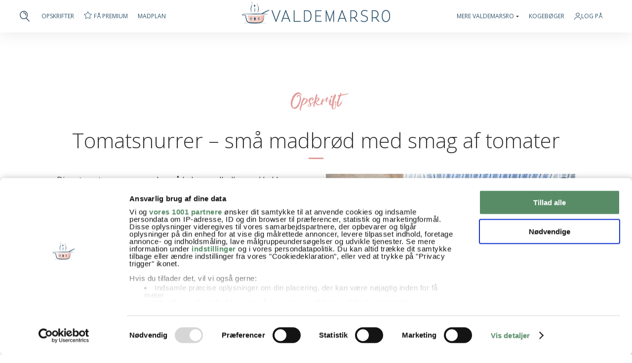

--- FILE ---
content_type: text/html; charset=UTF-8
request_url: https://www.valdemarsro.dk/tomatsnurrer-sma-madbrod-med-smag-af-tomater/
body_size: 21534
content:
<!DOCTYPE html>
<!--[if lt IE 7]> <html class="no-js lt-ie9 lt-ie8 lt-ie7" lang="da"> <![endif]-->
<!--[if IE 7]>    <html class="no-js lt-ie9 lt-ie8" lang="da"> <![endif]-->
<!--[if IE 8]>    <html class="no-js lt-ie9" lang="da"> <![endif]-->
<!--[if gt IE 8]><!--> <html class="no-js" lang="da"> <!--<![endif]-->
<head>
	<meta http-equiv="X-UA-Compatible" content="IE=edge"/>
	<meta charset="utf-8"/>
	<meta name="viewport" content="width=device-width,initial-scale=1.0,minimum-scale=1.0"/>
		<!-- Google Consent Mode -->
	<script data-cookieconsent="ignore">
	window.dataLayer = window.dataLayer || [];
	function gtag() {
		dataLayer.push(arguments)
	}
	gtag("consent", "default", {
		ad_storage: "denied",
		analytics_storage: "denied",
		functionality_storage: "denied",
		personalization_storage: "denied",
		security_storage: "granted",
		ad_user_data: "denied",
		ad_personalization: "denied",
		wait_for_update: 500
	});
	gtag("set", "ads_data_redaction", true);
	</script>
	<!-- End Google Consent Mode-->
	<!-- Google Tag Manager -->
	<script data-cookieconsent="ignore">
	(function(w,d,s,l,i){w[l]=w[l]||[];w[l].push({'gtm.start':
	new Date().getTime(),event:'gtm.js'});var f=d.getElementsByTagName(s)[0],
	j=d.createElement(s),dl=l!='dataLayer'?'&l='+l:'';j.async=true;j.src=
	'https://www.googletagmanager.com/gtm.js?id='+i+dl;f.parentNode.insertBefore(j,f);
	})(window,document,'script','dataLayer','GTM-KPHRD4D');</script>
	<!-- End Google Tag Manager -->
	<!-- Cookiebot CMP-->
		<script id="Cookiebot" src="https://consent.cookiebot.com/uc.js" data-cbid="3fd83e37-5009-4c1e-be74-0b58bae69ac1" data-blockingmode="auto" type="text/javascript" data-framework="TCFv2.2"></script>
		<!-- End Cookiebot CMP -->
	<script>
	 const loadTcfStub = () => {
   !(function () {
     var e = function () {
      var e,
         t = "__tcfapiLocator",
         a = [],
         n = window;
       for (; n;) {
         try {
           if (n.frames[t]) {
             e = n;
             break;
           }
         } catch (e) { }
         if (n === window.top) break;
         n = n.parent;
       }
       e ||
         (!(function e() {
           var a = n.document,
             r = !!n.frames[t];
           if (!r)
             if (a.body) {
               var i = a.createElement("iframe");
               (i.style.cssText = "display:none"),
                 (i.name = t),
                 a.body.appendChild(i);
             } else setTimeout(e, 5);
           return !r;
         })(),
           (n.__tcfapi = function () {
             for (var e, t = arguments.length, n = new Array(t), r = 0; r < t; r++)
               n[r] = arguments[r];
             if (!n.length) return a;
             if ("setGdprApplies" === n[0])
               n.length > 3 &&
                 2 === parseInt(n[1], 10) &&
                 "boolean" == typeof n[3] &&
                 ((e = n[3]), "function" == typeof n[2] && n[2]("set", !0));
             else if ("ping" === n[0]) {
               var i = { gdprApplies: e, cmpLoaded: !1, cmpStatus: "stub" };
               "function" == typeof n[2] && n[2](i);
             } else a.push(n);
           }),
           n.addEventListener(
             "message",
             function (e) {
               var t = "string" == typeof e.data,
                 a = {};
               try {
                 a = t ? JSON.parse(e.data) : e.data;
               } catch (e) { }
               var n = a.__tcfapiCall;
               n &&
                 window.__tcfapi(
                   n.command,
                   n.version,
                   function (a, r) {
                     var i = {
                       __tcfapiReturn: {
                         returnValue: a,
                         success: r,
                         callId: n.callId,
                       },
                     };
                     t && (i = JSON.stringify(i)), e.source.postMessage(i, "*");
                   },
                   n.parameter
                 );
             },
             !1
           ));
     };
     "undefined" != typeof module ? (module.exports = e) : e();
   })();
 };
	</script>
		<meta name="google-site-verification" content="nQKmt_tIbzGR5or65zIrZeoWg1RH5hYmOQF1OcynpD4"/>
	<meta name="p:domain_verify" content="b29dbaf4e4b29fa78b409938fd73066b"/>
	<link rel="preload" href="https://www.valdemarsro.dk/wp-content/themes/valdemarsro16/assets/fa/webfonts/fa-solid-900.woff2" as="font"/>
	<link rel="preload" href="https://www.valdemarsro.dk/wp-content/themes/valdemarsro16/assets/fa/webfonts/fa-light-300.woff2" as="font"/>
	<meta name="pinterest-rich-pin" content="false"/>
	<link rel="shortcut icon" href="/favicon.png"/>
    <link rel="apple-touch-icon image_src" href="/favicon.png"/>
	<title>Tomatsnurrer - Opskrift små lækre madbrød med tomat</title>
		<script src="https://tags.adnuntius.com/concept_cph/dWP579iij.prod.js" async data-cookieconsent="ignore"></script>
	<script>
	window.addEventListener('CookiebotOnLoad', function(e)
	{
		if(!Cookiebot.consent.marketing)
		{
			/*(function () { var s = document.createElement('script'); s.type = 'text/javascript'; s.async = true; s.src = 'https://macro.adnami.io/macro/spec/adsm.macro.b0036c32-8e55-4305-bdcf-b8f7aab7bd67.js'; var x = document.getElementsByTagName('script')[0]; x.parentNode.insertBefore(s, x); })();
			
			var adsmtag = adsmtag || {};
			adsmtag.cmd = adsmtag.cmd || [];
			
			document.body.classList.add('cookieless');
			
			window.adn = window.adn || {}; adn.calls = adn.calls || [];
			adn.calls.push(function()
			{
				adn.request({ adUnits: [
					{ auId: '00000000000bae7f', auW: '930', auH: '180', useCookies: false },
					{ auId: '00000000000bae80', auW: '300', auH: '250', useCookies: false },
					{ auId: '00000000000bae81', auW: '300', auH: '250', useCookies: false },
					{ auId: '00000000000bae82', auW: '320', auH: '320', useCookies: false },
					{ auId: '00000000000bae83', auW: '320', auH: '320', useCookies: false },
					{ auId: '00000000000bae84', auW: '320', auH: '320', useCookies: false },
					{ auId: '00000000000bae85', auW: '320', auH: '320', useCookies: false }
				]});
			});*/
		}
		else
		{
			/*(function () { var s = document.createElement('script'); s.type = 'text/javascript'; s.async = true; s.src = 'https://macro.adnami.io/macro/spec/adsm.macro.c2d00cd4-7d5e-4fcd-aa48-e3d709943dcf.js'; var x = document.getElementsByTagName('script')[0]; x.parentNode.insertBefore(s, x); })();
			
			var adsmtag = adsmtag || {};
			adsmtag.cmd = adsmtag.cmd || [];*/
			
			var _adftrack = {
				pm: 273610,
				divider: encodeURIComponent('|'),
				pagename: encodeURIComponent('valdemarsro.dk')
			};
			
			(function () { var s = document.createElement('script'); s.type = 'text/javascript'; s.async = true; s.src = 'https://track.adform.net/serving/scripts/trackpoint/async/'; var x = document.getElementsByTagName('script')[0]; x.parentNode.insertBefore(s, x); })();
		}
	}, false);
	</script>
	<script>
	var style = document.createElement('style');
	style.type = 'text/css';
	style.innerHTML = '.hiddenForPrint { display: none!important; }';
	document.getElementsByTagName('head')[0].appendChild(style);
	window.addEventListener("beforeprint", function(event) {
		var adslots = document.querySelectorAll('div[id^="adn-"]');
		adslots.forEach(div => {
			div.classList.add("hiddenForPrint");
			div.id="hiddenForPrint"
		});
	});
	</script>
		<!--<script src="https://www.valdemarsro.dk/wp-content/themes/valdemarsro16/assets/js/adsm-1.0.5.js"></script>
	<script type="text/javascript" src="//eas8.emediate.eu/EAS_tag.1.0.js"></script>-->
	<!--<script>
    var adsmtag = adsmtag || {};
    adsmtag.cmd = adsmtag.cmd || [];
    (function () {
        var script = document.createElement('script');
        script.async = true;
        script.type = 'text/javascript';
        script.src = 'https:' + '//rmb-adsembler.netdna-ssl.com/mnemonics/adsm.macro.c2d00cd4-7d5e-4fcd-aa48-e3d709943dcf.js';
        var node = document.getElementsByTagName('script')[0];
        node.parentNode.insertBefore(script, node);
    })();
	</script>-->
	<link rel="apple-touch-icon-precomposed" href="https://www.valdemarsro.dk/wp-content/themes/valdemarsro16/assets/img/homescreen.png"/>
	<meta name="p:domain_verify" content="44b9fbe74d49952c174561a91bd8b891"/>
	<!-- Hotjar Tracking Code forhttp://valdemarsro.dk  <http://valdemarsro.dk/>  -->
	<!--<script>
		(function(h,o,t,j,a,r){
			h.hj=h.hj||function(){(h.hj.q=h.hj.q||[]).push(arguments)};
			h._hjSettings={hjid:242276,hjsv:5};
			a=o.getElementsByTagName('head')[0];
			r=o.createElement('script');r.async=1;
			r.src=t+h._hjSettings.hjid+j+h._hjSettings.hjsv;
			a.appendChild(r);
		})(window,document,'//static.hotjar.com/c/hotjar-','.js?sv=');
	</script>-->
	<meta name='robots' content='index, follow, max-image-preview:large, max-snippet:-1, max-video-preview:-1' />

	<!-- This site is optimized with the Yoast SEO plugin v26.6 - https://yoast.com/wordpress/plugins/seo/ -->
	<meta name="description" content="tomatsnurrer er en lækker og nem lille opskrift på små tomat madbrød med smag af tomat og timian - god til madpakker og til suppe" />
	<link rel="canonical" href="https://www.valdemarsro.dk/tomatsnurrer-sma-madbrod-med-smag-af-tomater/" />
	<meta property="og:locale" content="da_DK" />
	<meta property="og:type" content="article" />
	<meta property="og:title" content="Tomatsnurrer - Opskrift små lækre madbrød med tomat" />
	<meta property="og:description" content="tomatsnurrer er en lækker og nem lille opskrift på små tomat madbrød med smag af tomat og timian - god til madpakker og til suppe" />
	<meta property="og:url" content="https://www.valdemarsro.dk/tomatsnurrer-sma-madbrod-med-smag-af-tomater/" />
	<meta property="og:site_name" content="Valdemarsro" />
	<meta property="article:publisher" content="https://www.facebook.com/Valdemarsro" />
	<meta property="article:published_time" content="2013-07-31T05:05:26+00:00" />
	<meta property="article:modified_time" content="2021-09-15T18:24:25+00:00" />
	<meta property="og:image" content="https://www.valdemarsro.dk/wp-content/madboller-med-tomat.jpg" />
	<meta property="og:image:width" content="650" />
	<meta property="og:image:height" content="432" />
	<meta property="og:image:type" content="image/jpeg" />
	<meta name="author" content="Ann-Christine" />
	<meta name="twitter:label1" content="Skrevet af" />
	<meta name="twitter:data1" content="Ann-Christine" />
	<meta name="twitter:label2" content="Estimeret læsetid" />
	<meta name="twitter:data2" content="1 minut" />
	<script type="application/ld+json" class="yoast-schema-graph">{"@context":"https://schema.org","@graph":[{"@type":"Article","@id":"https://www.valdemarsro.dk/tomatsnurrer-sma-madbrod-med-smag-af-tomater/#article","isPartOf":{"@id":"https://www.valdemarsro.dk/tomatsnurrer-sma-madbrod-med-smag-af-tomater/"},"author":{"name":"Ann-Christine","@id":"https://www.valdemarsro.dk/#/schema/person/9f60ecd87413504455262682ccd720d5"},"headline":"Tomatsnurrer &#8211; små madbrød med smag af tomater","datePublished":"2013-07-31T05:05:26+00:00","dateModified":"2021-09-15T18:24:25+00:00","mainEntityOfPage":{"@id":"https://www.valdemarsro.dk/tomatsnurrer-sma-madbrod-med-smag-af-tomater/"},"wordCount":145,"commentCount":10,"publisher":{"@id":"https://www.valdemarsro.dk/#organization"},"image":{"@id":"https://www.valdemarsro.dk/tomatsnurrer-sma-madbrod-med-smag-af-tomater/#primaryimage"},"thumbnailUrl":"https://www.valdemarsro.dk/wp-content/madboller-med-tomat.jpg","articleSection":["Boller","Brød &amp; Boller","Frokost","Madbrød","Madpakker","Opskrifter","Tilbehør Aftensmad"],"inLanguage":"da-DK","potentialAction":[{"@type":"CommentAction","name":"Comment","target":["https://www.valdemarsro.dk/tomatsnurrer-sma-madbrod-med-smag-af-tomater/#respond"]}]},{"@type":"WebPage","@id":"https://www.valdemarsro.dk/tomatsnurrer-sma-madbrod-med-smag-af-tomater/","url":"https://www.valdemarsro.dk/tomatsnurrer-sma-madbrod-med-smag-af-tomater/","name":"Tomatsnurrer - Opskrift små lækre madbrød med tomat","isPartOf":{"@id":"https://www.valdemarsro.dk/#website"},"primaryImageOfPage":{"@id":"https://www.valdemarsro.dk/tomatsnurrer-sma-madbrod-med-smag-af-tomater/#primaryimage"},"image":{"@id":"https://www.valdemarsro.dk/tomatsnurrer-sma-madbrod-med-smag-af-tomater/#primaryimage"},"thumbnailUrl":"https://www.valdemarsro.dk/wp-content/madboller-med-tomat.jpg","datePublished":"2013-07-31T05:05:26+00:00","dateModified":"2021-09-15T18:24:25+00:00","description":"tomatsnurrer er en lækker og nem lille opskrift på små tomat madbrød med smag af tomat og timian - god til madpakker og til suppe","breadcrumb":{"@id":"https://www.valdemarsro.dk/tomatsnurrer-sma-madbrod-med-smag-af-tomater/#breadcrumb"},"inLanguage":"da-DK","potentialAction":[{"@type":"ReadAction","target":["https://www.valdemarsro.dk/tomatsnurrer-sma-madbrod-med-smag-af-tomater/"]}]},{"@type":"ImageObject","inLanguage":"da-DK","@id":"https://www.valdemarsro.dk/tomatsnurrer-sma-madbrod-med-smag-af-tomater/#primaryimage","url":"https://www.valdemarsro.dk/wp-content/madboller-med-tomat.jpg","contentUrl":"https://www.valdemarsro.dk/wp-content/madboller-med-tomat.jpg","width":650,"height":432,"caption":"madboller med tomat"},{"@type":"BreadcrumbList","@id":"https://www.valdemarsro.dk/tomatsnurrer-sma-madbrod-med-smag-af-tomater/#breadcrumb","itemListElement":[{"@type":"ListItem","position":1,"name":"Hjem","item":"https://www.valdemarsro.dk/"},{"@type":"ListItem","position":2,"name":"Tomatsnurrer &#8211; små madbrød med smag af tomater"}]},{"@type":"WebSite","@id":"https://www.valdemarsro.dk/#website","url":"https://www.valdemarsro.dk/","name":"Valdemarsro","description":"Opskrifter til hverdage, weekender og hyggestunder året rundt","publisher":{"@id":"https://www.valdemarsro.dk/#organization"},"potentialAction":[{"@type":"SearchAction","target":{"@type":"EntryPoint","urlTemplate":"https://www.valdemarsro.dk/?s={search_term_string}"},"query-input":{"@type":"PropertyValueSpecification","valueRequired":true,"valueName":"search_term_string"}}],"inLanguage":"da-DK"},{"@type":"Organization","@id":"https://www.valdemarsro.dk/#organization","name":"Valdemarsro.dk","url":"https://www.valdemarsro.dk/","logo":{"@type":"ImageObject","inLanguage":"da-DK","@id":"https://www.valdemarsro.dk/#/schema/logo/image/","url":"https://www.valdemarsro.dk/wp-content/2024/11/cropped-Valdemarsro.png","contentUrl":"https://www.valdemarsro.dk/wp-content/2024/11/cropped-Valdemarsro.png","width":512,"height":512,"caption":"Valdemarsro.dk"},"image":{"@id":"https://www.valdemarsro.dk/#/schema/logo/image/"},"sameAs":["https://www.facebook.com/Valdemarsro","http://instagram.com/valdemarsro_dk"]},{"@type":"Person","@id":"https://www.valdemarsro.dk/#/schema/person/9f60ecd87413504455262682ccd720d5","name":"Ann-Christine"}]}</script>
	<!-- / Yoast SEO plugin. -->


<link rel='dns-prefetch' href='//ajax.googleapis.com' />
<link rel='dns-prefetch' href='//fonts.googleapis.com' />
<link rel="alternate" title="oEmbed (JSON)" type="application/json+oembed" href="https://www.valdemarsro.dk/wp-json/oembed/1.0/embed?url=https%3A%2F%2Fwww.valdemarsro.dk%2Ftomatsnurrer-sma-madbrod-med-smag-af-tomater%2F" />
<link rel="alternate" title="oEmbed (XML)" type="text/xml+oembed" href="https://www.valdemarsro.dk/wp-json/oembed/1.0/embed?url=https%3A%2F%2Fwww.valdemarsro.dk%2Ftomatsnurrer-sma-madbrod-med-smag-af-tomater%2F&#038;format=xml" />
<style id='wp-img-auto-sizes-contain-inline-css' type='text/css'>
img:is([sizes=auto i],[sizes^="auto," i]){contain-intrinsic-size:3000px 1500px}
/*# sourceURL=wp-img-auto-sizes-contain-inline-css */
</style>
<style id='classic-theme-styles-inline-css' type='text/css'>
/*! This file is auto-generated */
.wp-block-button__link{color:#fff;background-color:#32373c;border-radius:9999px;box-shadow:none;text-decoration:none;padding:calc(.667em + 2px) calc(1.333em + 2px);font-size:1.125em}.wp-block-file__button{background:#32373c;color:#fff;text-decoration:none}
/*# sourceURL=/wp-includes/css/classic-themes.min.css */
</style>
<link rel='stylesheet' id='opensans-css' href='//fonts.googleapis.com/css?family=Open+Sans%3A300%2C400%2C400i%2C500%2C500i%2C600%2C600i%2C700%2C700i&#038;display=swap&#038;ver=6.9' type='text/css' media='all' />
<link rel='stylesheet' id='style-css' href='https://www.valdemarsro.dk/wp-content/themes/valdemarsro16/style.css?ver=26112025d' type='text/css' media='all' />
<link rel='stylesheet' id='print-css' href='https://www.valdemarsro.dk/wp-content/themes/valdemarsro16/print.css?ver=26112025d' type='text/css' media='print' />
<link rel='stylesheet' id='fa-css' href='https://www.valdemarsro.dk/wp-content/themes/valdemarsro16/assets/fa/css/all.min.css?ver=6.9' type='text/css' media='all' />
<link rel='stylesheet' id='login_modal-style-css' href='https://www.valdemarsro.dk/wp-content/themes/valdemarsro16/css/login_modal.css?ver=1764246025' type='text/css' media='all' />
<link rel='stylesheet' id='profile-style-css' href='https://www.valdemarsro.dk/wp-content/themes/valdemarsro16/css/profile.css?ver=1764246025' type='text/css' media='all' />
<link rel='stylesheet' id='mc_signup-style-css' href='https://www.valdemarsro.dk/wp-content/themes/valdemarsro16/css/mc_signup.css?ver=1764246025' type='text/css' media='all' />
<link rel='stylesheet' id='shopping_list-style-css' href='https://www.valdemarsro.dk/wp-content/themes/valdemarsro16/css/shopping_list.css?ver=1764246025' type='text/css' media='all' />
<link rel='stylesheet' id='comments-style-css' href='https://www.valdemarsro.dk/wp-content/themes/valdemarsro16/css/comments.css?ver=1764246025' type='text/css' media='all' />
<link rel='stylesheet' id='mealplan-style-css' href='https://www.valdemarsro.dk/wp-content/themes/valdemarsro16/css/mealplan.css?ver=1764246025' type='text/css' media='all' />
<link rel='stylesheet' id='spot-style-css' href='https://www.valdemarsro.dk/wp-content/themes/valdemarsro16/css/spot.css?ver=1764246025' type='text/css' media='all' />
<link rel='stylesheet' id='about-style-css' href='https://www.valdemarsro.dk/wp-content/themes/valdemarsro16/css/about.css?ver=1764246025' type='text/css' media='all' />
<link rel='stylesheet' id='modules-style-css' href='https://www.valdemarsro.dk/wp-content/themes/valdemarsro16/css/modules.css?ver=1764246025' type='text/css' media='all' />
<link rel='stylesheet' id='profile_nav-style-css' href='https://www.valdemarsro.dk/wp-content/themes/valdemarsro16/css/profile_nav.css?ver=1764246025' type='text/css' media='all' />
<link rel='stylesheet' id='suggestions-style-css' href='https://www.valdemarsro.dk/wp-content/themes/valdemarsro16/css/suggestions.css?ver=1764246025' type='text/css' media='all' />
<link rel='stylesheet' id='category-style-css' href='https://www.valdemarsro.dk/wp-content/themes/valdemarsro16/css/category.css?ver=1764246025' type='text/css' media='all' />
<link rel='stylesheet' id='buttons-style-css' href='https://www.valdemarsro.dk/wp-content/themes/valdemarsro16/css/buttons.css?ver=1764246025' type='text/css' media='all' />
<link rel='stylesheet' id='footer-style-css' href='https://www.valdemarsro.dk/wp-content/themes/valdemarsro16/css/footer.css?ver=1764246025' type='text/css' media='all' />
<link rel='shortlink' href='https://www.valdemarsro.dk/?p=10216' />
<link rel="icon" href="https://www.valdemarsro.dk/wp-content/2025/09/cropped-valdemarsro-32x32.jpg" sizes="32x32" />
<link rel="icon" href="https://www.valdemarsro.dk/wp-content/2025/09/cropped-valdemarsro-192x192.jpg" sizes="192x192" />
<link rel="apple-touch-icon" href="https://www.valdemarsro.dk/wp-content/2025/09/cropped-valdemarsro-180x180.jpg" />
<meta name="msapplication-TileImage" content="https://www.valdemarsro.dk/wp-content/2025/09/cropped-valdemarsro-270x270.jpg" />
	<style id='global-styles-inline-css' type='text/css'>
:root{--wp--preset--aspect-ratio--square: 1;--wp--preset--aspect-ratio--4-3: 4/3;--wp--preset--aspect-ratio--3-4: 3/4;--wp--preset--aspect-ratio--3-2: 3/2;--wp--preset--aspect-ratio--2-3: 2/3;--wp--preset--aspect-ratio--16-9: 16/9;--wp--preset--aspect-ratio--9-16: 9/16;--wp--preset--color--black: #000000;--wp--preset--color--cyan-bluish-gray: #abb8c3;--wp--preset--color--white: #ffffff;--wp--preset--color--pale-pink: #f78da7;--wp--preset--color--vivid-red: #cf2e2e;--wp--preset--color--luminous-vivid-orange: #ff6900;--wp--preset--color--luminous-vivid-amber: #fcb900;--wp--preset--color--light-green-cyan: #7bdcb5;--wp--preset--color--vivid-green-cyan: #00d084;--wp--preset--color--pale-cyan-blue: #8ed1fc;--wp--preset--color--vivid-cyan-blue: #0693e3;--wp--preset--color--vivid-purple: #9b51e0;--wp--preset--gradient--vivid-cyan-blue-to-vivid-purple: linear-gradient(135deg,rgb(6,147,227) 0%,rgb(155,81,224) 100%);--wp--preset--gradient--light-green-cyan-to-vivid-green-cyan: linear-gradient(135deg,rgb(122,220,180) 0%,rgb(0,208,130) 100%);--wp--preset--gradient--luminous-vivid-amber-to-luminous-vivid-orange: linear-gradient(135deg,rgb(252,185,0) 0%,rgb(255,105,0) 100%);--wp--preset--gradient--luminous-vivid-orange-to-vivid-red: linear-gradient(135deg,rgb(255,105,0) 0%,rgb(207,46,46) 100%);--wp--preset--gradient--very-light-gray-to-cyan-bluish-gray: linear-gradient(135deg,rgb(238,238,238) 0%,rgb(169,184,195) 100%);--wp--preset--gradient--cool-to-warm-spectrum: linear-gradient(135deg,rgb(74,234,220) 0%,rgb(151,120,209) 20%,rgb(207,42,186) 40%,rgb(238,44,130) 60%,rgb(251,105,98) 80%,rgb(254,248,76) 100%);--wp--preset--gradient--blush-light-purple: linear-gradient(135deg,rgb(255,206,236) 0%,rgb(152,150,240) 100%);--wp--preset--gradient--blush-bordeaux: linear-gradient(135deg,rgb(254,205,165) 0%,rgb(254,45,45) 50%,rgb(107,0,62) 100%);--wp--preset--gradient--luminous-dusk: linear-gradient(135deg,rgb(255,203,112) 0%,rgb(199,81,192) 50%,rgb(65,88,208) 100%);--wp--preset--gradient--pale-ocean: linear-gradient(135deg,rgb(255,245,203) 0%,rgb(182,227,212) 50%,rgb(51,167,181) 100%);--wp--preset--gradient--electric-grass: linear-gradient(135deg,rgb(202,248,128) 0%,rgb(113,206,126) 100%);--wp--preset--gradient--midnight: linear-gradient(135deg,rgb(2,3,129) 0%,rgb(40,116,252) 100%);--wp--preset--font-size--small: 13px;--wp--preset--font-size--medium: 20px;--wp--preset--font-size--large: 36px;--wp--preset--font-size--x-large: 42px;--wp--preset--spacing--20: 0.44rem;--wp--preset--spacing--30: 0.67rem;--wp--preset--spacing--40: 1rem;--wp--preset--spacing--50: 1.5rem;--wp--preset--spacing--60: 2.25rem;--wp--preset--spacing--70: 3.38rem;--wp--preset--spacing--80: 5.06rem;--wp--preset--shadow--natural: 6px 6px 9px rgba(0, 0, 0, 0.2);--wp--preset--shadow--deep: 12px 12px 50px rgba(0, 0, 0, 0.4);--wp--preset--shadow--sharp: 6px 6px 0px rgba(0, 0, 0, 0.2);--wp--preset--shadow--outlined: 6px 6px 0px -3px rgb(255, 255, 255), 6px 6px rgb(0, 0, 0);--wp--preset--shadow--crisp: 6px 6px 0px rgb(0, 0, 0);}:where(.is-layout-flex){gap: 0.5em;}:where(.is-layout-grid){gap: 0.5em;}body .is-layout-flex{display: flex;}.is-layout-flex{flex-wrap: wrap;align-items: center;}.is-layout-flex > :is(*, div){margin: 0;}body .is-layout-grid{display: grid;}.is-layout-grid > :is(*, div){margin: 0;}:where(.wp-block-columns.is-layout-flex){gap: 2em;}:where(.wp-block-columns.is-layout-grid){gap: 2em;}:where(.wp-block-post-template.is-layout-flex){gap: 1.25em;}:where(.wp-block-post-template.is-layout-grid){gap: 1.25em;}.has-black-color{color: var(--wp--preset--color--black) !important;}.has-cyan-bluish-gray-color{color: var(--wp--preset--color--cyan-bluish-gray) !important;}.has-white-color{color: var(--wp--preset--color--white) !important;}.has-pale-pink-color{color: var(--wp--preset--color--pale-pink) !important;}.has-vivid-red-color{color: var(--wp--preset--color--vivid-red) !important;}.has-luminous-vivid-orange-color{color: var(--wp--preset--color--luminous-vivid-orange) !important;}.has-luminous-vivid-amber-color{color: var(--wp--preset--color--luminous-vivid-amber) !important;}.has-light-green-cyan-color{color: var(--wp--preset--color--light-green-cyan) !important;}.has-vivid-green-cyan-color{color: var(--wp--preset--color--vivid-green-cyan) !important;}.has-pale-cyan-blue-color{color: var(--wp--preset--color--pale-cyan-blue) !important;}.has-vivid-cyan-blue-color{color: var(--wp--preset--color--vivid-cyan-blue) !important;}.has-vivid-purple-color{color: var(--wp--preset--color--vivid-purple) !important;}.has-black-background-color{background-color: var(--wp--preset--color--black) !important;}.has-cyan-bluish-gray-background-color{background-color: var(--wp--preset--color--cyan-bluish-gray) !important;}.has-white-background-color{background-color: var(--wp--preset--color--white) !important;}.has-pale-pink-background-color{background-color: var(--wp--preset--color--pale-pink) !important;}.has-vivid-red-background-color{background-color: var(--wp--preset--color--vivid-red) !important;}.has-luminous-vivid-orange-background-color{background-color: var(--wp--preset--color--luminous-vivid-orange) !important;}.has-luminous-vivid-amber-background-color{background-color: var(--wp--preset--color--luminous-vivid-amber) !important;}.has-light-green-cyan-background-color{background-color: var(--wp--preset--color--light-green-cyan) !important;}.has-vivid-green-cyan-background-color{background-color: var(--wp--preset--color--vivid-green-cyan) !important;}.has-pale-cyan-blue-background-color{background-color: var(--wp--preset--color--pale-cyan-blue) !important;}.has-vivid-cyan-blue-background-color{background-color: var(--wp--preset--color--vivid-cyan-blue) !important;}.has-vivid-purple-background-color{background-color: var(--wp--preset--color--vivid-purple) !important;}.has-black-border-color{border-color: var(--wp--preset--color--black) !important;}.has-cyan-bluish-gray-border-color{border-color: var(--wp--preset--color--cyan-bluish-gray) !important;}.has-white-border-color{border-color: var(--wp--preset--color--white) !important;}.has-pale-pink-border-color{border-color: var(--wp--preset--color--pale-pink) !important;}.has-vivid-red-border-color{border-color: var(--wp--preset--color--vivid-red) !important;}.has-luminous-vivid-orange-border-color{border-color: var(--wp--preset--color--luminous-vivid-orange) !important;}.has-luminous-vivid-amber-border-color{border-color: var(--wp--preset--color--luminous-vivid-amber) !important;}.has-light-green-cyan-border-color{border-color: var(--wp--preset--color--light-green-cyan) !important;}.has-vivid-green-cyan-border-color{border-color: var(--wp--preset--color--vivid-green-cyan) !important;}.has-pale-cyan-blue-border-color{border-color: var(--wp--preset--color--pale-cyan-blue) !important;}.has-vivid-cyan-blue-border-color{border-color: var(--wp--preset--color--vivid-cyan-blue) !important;}.has-vivid-purple-border-color{border-color: var(--wp--preset--color--vivid-purple) !important;}.has-vivid-cyan-blue-to-vivid-purple-gradient-background{background: var(--wp--preset--gradient--vivid-cyan-blue-to-vivid-purple) !important;}.has-light-green-cyan-to-vivid-green-cyan-gradient-background{background: var(--wp--preset--gradient--light-green-cyan-to-vivid-green-cyan) !important;}.has-luminous-vivid-amber-to-luminous-vivid-orange-gradient-background{background: var(--wp--preset--gradient--luminous-vivid-amber-to-luminous-vivid-orange) !important;}.has-luminous-vivid-orange-to-vivid-red-gradient-background{background: var(--wp--preset--gradient--luminous-vivid-orange-to-vivid-red) !important;}.has-very-light-gray-to-cyan-bluish-gray-gradient-background{background: var(--wp--preset--gradient--very-light-gray-to-cyan-bluish-gray) !important;}.has-cool-to-warm-spectrum-gradient-background{background: var(--wp--preset--gradient--cool-to-warm-spectrum) !important;}.has-blush-light-purple-gradient-background{background: var(--wp--preset--gradient--blush-light-purple) !important;}.has-blush-bordeaux-gradient-background{background: var(--wp--preset--gradient--blush-bordeaux) !important;}.has-luminous-dusk-gradient-background{background: var(--wp--preset--gradient--luminous-dusk) !important;}.has-pale-ocean-gradient-background{background: var(--wp--preset--gradient--pale-ocean) !important;}.has-electric-grass-gradient-background{background: var(--wp--preset--gradient--electric-grass) !important;}.has-midnight-gradient-background{background: var(--wp--preset--gradient--midnight) !important;}.has-small-font-size{font-size: var(--wp--preset--font-size--small) !important;}.has-medium-font-size{font-size: var(--wp--preset--font-size--medium) !important;}.has-large-font-size{font-size: var(--wp--preset--font-size--large) !important;}.has-x-large-font-size{font-size: var(--wp--preset--font-size--x-large) !important;}
/*# sourceURL=global-styles-inline-css */
</style>
</head>
<body class="page-tomatsnurrer-sma-madbrod-med-smag-af-tomater desktop" itemscope="itemscope" itemtype="http://schema.org/WebPage">
<!-- Google Tag Manager (noscript) -->
<noscript><iframe src="https://www.googletagmanager.com/ns.html?id=GTM-KPHRD4D"
height="0" width="0" style="display:none;visibility:hidden"></iframe></noscript>
<!-- End Google Tag Manager (noscript) -->
<div id="cncpt-dsk_top"></div>
<div id="header-wrapper" itemscope="itemscope" itemtype="http://schema.org/WPHeader">
				<div id="header"><style>
#header-features > li{float:left;margin-right:20px;position:relative;}
#header-user a,#header-premium > a{display:flex;align-items:center;column-gap:5px;}
.logout{font-size:14px;font-weight:600;border-radius:4px;background:#8699a7;color:#fff !important;text-transform:uppercase;text-align:center;flex-basis:calc(50% - 8px);display:flex !important;align-items:center;justify-content:center;height:35px;}
@media only screen and (max-width: 1024px){
#header-logo{flex-grow:1;}
#header-features{display:none;}
}
</style>
<style>
#mobile_nav,#mobile_nav_ribbon,#mobile_menu{display:none;}
@media only screen and (max-width: 1024px){
#header,#header-wrapper{padding:0;}
#header-logo{display:none;}
#mobile_nav{display:flex;align-items:center;height:60px;padding:0 20px;width:100%;position:relative;z-index:100;}
#mobile_nav a{display:block;line-height:0;margin-left:24px;}
#mobile_nav .logo a{margin-left:0;}
#mobile_nav .logo{flex-grow:1;}
#mobile_nav .close{display:none;}
#header{flex-direction:column;}
#mobile_nav_ribbon{background:#3c546b;display:block;}
.nav-ribbon{font-size:15px;font-weight:600;overflow-x:auto;padding:24px 0;display:flex;width:100%;}
.nav-ribbon ul{list-style:none;padding:0 8px;display:flex;align-items:center;}
.nav-ribbon li{margin:0 12px;}
.nav-ribbon li:last-child{padding-right:20px;}
.nav-ribbon a{text-transform:uppercase;color:#fff !important;white-space:nowrap;}
#mobile_menu{position:absolute;left:0;right:0;top:0;display:none;z-index:99;}
.mobile-menu-wrapper{border-top:2px solid #3c546b;background:#fff;margin-top:60px;padding:24px 20px;}
.mobile-menu-wrapper .mbuttons{display:flex;align-items:center;margin-bottom:24px;}
.mobile-menu-wrapper .mbuttons a{font-size:14px;font-weight:600;border-radius:4px;background:#8699a7;color:#fff !important;text-transform:uppercase;text-align:center;flex-basis:calc(50% - 8px);display:flex;align-items:center;justify-content:center;height:35px;}
.mobile-menu-wrapper .mbuttons a:first-child{background:#3c546b;margin-right:16px;}
.mobile-menu-wrapper ul{list-style:none;padding:0;border-top:1px solid #c6c6c6;margin-bottom:20px;}
.mobile-menu-wrapper ul.no-border-top{border-top:none;}
.mobile-menu-wrapper li{border-bottom:1px solid #c6c6c6;padding:16px 0;}
.mobile-menu-wrapper li a{text-transform:uppercase;font-size:15px;color:#3c546b !important;}
.mobile-menu-wrapper .smaller{border-top:none;}
.mobile-menu-wrapper .smaller a{font-size:14px;}
.mobile-menu-wrapper .social{display:flex;align-items:center;justify-content:center;margin-bottom:20px;}
.mobile-menu-wrapper .social a{display:inline-block;margin:0 13px;}
.mobile-menu-wrapper strong{font-weight:600;}
}
</style>
<script>
function _toggle_menu()
{
	let mn = $('#mobile_nav');
	if(!mn.hasClass('toggled'))
	{
		mn.find('.profile,.search,.menu').hide(400);
		mn.find('.close').show(400);
	}
	else
	{
		mn.find('.profile,.search,.menu').show(400);
		mn.find('.close').hide(400);
	}
	mn.toggleClass('toggled');
	let mm = $('#mobile_menu');
	mm.slideToggle();
	return false;
}
</script>
<div id="mobile_nav">
	<div class="logo">
		<a href="/"><img src="https://www.valdemarsro.dk/wp-content/themes/valdemarsro16/parts/mobile_nav/logo.svg" width="180" height="26"></a>
	</div>
	<div class="profile">
				<a href="#" onclick="return _open_modal('login-modal', 1);">
				<img src="https://www.valdemarsro.dk/wp-content/themes/valdemarsro16/parts/mobile_nav/profile.svg" width="22" height="24"></a>
	</div>
	<div class="search">
		<a href="/soeg/"><img src="https://www.valdemarsro.dk/wp-content/themes/valdemarsro16/parts/mobile_nav/search.svg" width="22" height="23"></a>
	</div>
	<div class="menu">
		<a href="#" onclick="return _toggle_menu();"><img src="https://www.valdemarsro.dk/wp-content/themes/valdemarsro16/parts/mobile_nav/menu.svg" width="23" height="18"></a>
	</div>
	<div class="close">
		<a href="#" onclick="return _toggle_menu();"><img src="https://www.valdemarsro.dk/wp-content/themes/valdemarsro16/parts/mobile_nav/close.svg" width="17" height="17"></a>
	</div>
</div>
<div id="mobile_nav_ribbon" class="nav-ribbon">
	<ul>
		<li>
			<a href="/opskrifter/">Opskrifter</a>
		</li>
		<li>
						<a href="/madplan/">Madplan</a>
					</li>
		<li>
						<a href="/online-indkoebsliste/">Indkøbsliste</a>
					</li>
		<li>
						<a href="/valdemarsro-premium/">Favoritter</a>
					</li>
		<li>
			<a href="/raavare-indeks/">Råvareoversigt</a>
		</li>
		<li>
			<a href="/ofte-stillede-spoergsmaal-til-valdemarsro-opskrifter/">FAQ til opskrifter</a>
		</li>
	</ul>
</div>
<div id="mobile_menu">
	<div class="mobile-menu-wrapper">
				<div class="mbuttons">
			<a href="/premium/opret/">Tilmeld Premium</a>
			<a href="#" onclick="return _open_modal('login-modal', 1);">Log ind</a>
		</div>
				<ul>
			<li>
				<a href="https://www.valdemarsro.dk/shop/kogeboeger/">Valdemarsro kogebøger</a>
			</li>
			<li>
				<a href="/nyhedsbrev/">Nyhedsbrev</a>
			</li>
			<li>
				<a href="/valdemarsro-om-os/">Om Valdemarsro</a>
			</li>
			<li>
				<a href="/kontakt/">Kontakt</a>
			</li>
		</ul>
		<ul class="smaller">
			<li>
				<a href="/livsstil/"><strong>Livsstil</strong></a>
			</li>
			<li>
				<a href="/i-haven/">I haven</a>
			</li>
			<li>
				<a href="/boger/">Boganbefalinger</a>
			</li>
			<li>
				<a href="/rejser/">Rejser</a>
			</li>
		</ul>
		<div class="social">
			<!--<a href="https://www.facebook.com/Valdemarsro/"><i class="fab fa-facebook"></i></a>
			<a href="https://www.instagram.com/valdemarsro_dk/"><i class="fab fa-instagram"></i></a>
			<a href="https://www.youtube.com/user/valdemarsr0?sub_confirmation=1"><i class="fab fa-youtube-square"></i></a>-->
			<a class="sm in" href="https://www.instagram.com/valdemarsro_dk/" target="_blank"><img src="https://www.valdemarsro.dk/wp-content/themes/valdemarsro16/assets/img/instagram1.png" width="15" height="15"/></a>
			<a class="sm fb" href="https://www.facebook.com/Valdemarsro/" target="_blank"><img src="https://www.valdemarsro.dk/wp-content/themes/valdemarsro16/assets/img/facebook1.png" width="8" height="15"/></a>
			<a class="sm yt" href="https://www.youtube.com/user/valdemarsr0?sub_confirmation=1" target="_blank"><img src="https://www.valdemarsro.dk/wp-content/themes/valdemarsro16/assets/img/youtube1.png" width="20" height="15"/></a>
			<a class="sm pi" href="https://dk.pinterest.com/valdemarsro/" target="_blank"><img src="https://www.valdemarsro.dk/wp-content/themes/valdemarsro16/assets/img/pinterest1.png" width="11" height="15"/></a>
		</div>
			</div>
</div><div id="header-nav" itemscope="itemscope" itemtype="http://schema.org/SiteNavigationElement" role="navigation" class="desktop">
	<ul id="menu-ny-topmenu" class="menu">
		<li id="header-search">
			<a href="/premium/soeg/"><img src="https://www.valdemarsro.dk/wp-content/themes/valdemarsro16/parts/mobile_nav/search.svg" style="width:20px;vertical-align:middle;margin-right:4px;" width="20" height="19"/></a>
		</li>
		<li id="menu-item-28135" class="menu-item menu-item-type-custom menu-item-object-custom menu-item-28135">
			<a href="/opskrifter/">Opskrifter</a>
			<!--<ul class="sub-menu">
				<li id="menu-item-28075" class="menu-item menu-item-type-post_type menu-item-object-page menu-item-28075">
					<a href="https://www.valdemarsro.dk/opskriftsoversigt/">Opskrifter</a>
				</li>
				<li id="menu-item-28077" class="menu-item menu-item-type-post_type menu-item-object-page menu-item-28077">
					<a href="https://www.valdemarsro.dk/raavare-indeks/">Opskrifter efter råvarer</a>
				</li>
								<li id="menu-item-48996" class="menu-item menu-item-type-post_type menu-item-object-page menu-item-48996">
					<a href="https://www.valdemarsro.dk/madplan/">Madplan</a>
				</li>
							</ul>-->
		</li>
				<li id="header-premium">
			<a href="/valdemarsro-premium/">
				<img src="https://www.valdemarsro.dk/wp-content/themes/valdemarsro16/assets/img/svg-premium.svg" style="width:16px;vertical-align:middle;margin-right:4px;position:relative;top:-2px;" width="16" height="15"/>Få Premium
			</a>
		</li>
		<li id="menu-item-48996" class="menu-item menu-item-type-post_type menu-item-object-page menu-item-48996">
			<a href="https://www.valdemarsro.dk/madplan/">Madplan</a>
		</li>
			</ul>
</div>
<div id="header-logo">
	<a href="/"><img src="https://www.valdemarsro.dk/wp-content/themes/valdemarsro16/assets/img/logo3.png" width="300" height="44" alt="Valdemarsro"/></a>
</div>
<ul id="header-features" class="menu">
	<li id="menu-item-28137" class="menu-item menu-item-type-custom menu-item-object-custom menu-item-has-children menu-item-28137">
		<a href="#">Mere Valdemarsro</a>
		<ul class="sub-menu">
			<li id="menu-item-28099" class="menu-item menu-item-type-taxonomy menu-item-object-category menu-item-28099">
				<a href="/livsstil/">Livsstil</a>
			</li>
			<li id="menu-item-28113" class="menu-item menu-item-type-post_type menu-item-object-page menu-item-28113">
				<a href="/rejser/">Rejser</a>
			</li>
			<li id="menu-item-28098" class="menu-item menu-item-type-taxonomy menu-item-object-category menu-item-28098">
				<a href="/boger/">Bøger</a>
			</li>
			<li id="menu-item-28083" class="menu-item menu-item-type-taxonomy menu-item-object-category menu-item-28083" style="margin-bottom:40px;">
				<a href="/i-haven/">I haven</a>
			</li>
			<li id="menu-item-28093" class="menu-item menu-item-type-post_type menu-item-object-page menu-item-28093">
				<a href="/valdemarsro-om-os/">Om Valdemarsro</a>
			</li>
			<li id="menu-item-42290" class="menu-item menu-item-type-post_type menu-item-object-page menu-item-42290">
				<a href="/nyhedsbrev/">Nyhedsbrev</a>
			</li>
			<li id="menu-item-46712" class="menu-item menu-item-type-post_type menu-item-object-page menu-item-46712">
				<a href="/support/">Support Premium</a>
			</li>
			<li id="menu-item-35280" class="menu-item menu-item-type-post_type menu-item-object-page menu-item-35280">
				<a href="/kontakt/">Kontakt</a>
			</li>
		</ul>
	</li>
	<li id="header-shop">
		<a href="/kogeboeger/">Kogebøger</a>
	</li>
		<li id="header-user">
		<a href="#" onclick="return _open_modal('login-modal', 1);">
			<img src="https://www.valdemarsro.dk/wp-content/themes/valdemarsro16/parts/mobile_nav/profile.svg" width="14" height="15">
			Log på
		</a>
	</li>
	</ul></div>	
</div>
<div class="container" id="top-container">
		<!-- Wallpaper -->
	<div id="adn-00000000000bae7f" style="display:none;" class="vroad"></div>
	<div id="adn-00000000000bae82" style="display:none;" class="vroad vroadmob"></div>
	<div id="cncpt-lb1"></div>
		<!--<div id="cncpt-mob1"></div>-->
	<div id="cncpt-mob-top"></div>
				<div id="main">
						<div id="promobar1mob" class="promobar-loader" data-pos="pos1" data-media="Mobil" data-premium="0"></div>
		<div id="promobar1desk" class="promobar-loader" data-pos="pos1" data-media="Desktop" data-premium="0"></div>
								<style>
.recipe-print-header{display:none;}
</style>
<div class="main-wrapper single-post" itemscope="itemscope" itemtype="http://schema.org/Recipe">
	<div class="hidden-schema">
		<span itemprop="publisher" itemscope="itemscope" itemtype="https://schema.org/Organization">
			<span itemprop="name">Valdemarsro</span>
			<span itemprop="logo" itemscope="itemscope" itemtype="https://schema.org/ImageObject">
				<span itemprop="url">https://www.valdemarsro.dk/wp-content/themes/valdemarsro16/assets/img/header-logo.png</span>
			</span>
		</span>
		<span itemprop="author" itemscope="itemscope" itemtype="https://schema.org/Person">
			<span itemprop="name">Ann-Christine Hellerup Brandt</span>
		</span>
		<span itemprop="mainEntityOfPage">https://www.valdemarsro.dk/tomatsnurrer-sma-madbrod-med-smag-af-tomater/</span>
				<span itemprop="recipeCategory">Boller</span>
						<span itemprop="keywords">Brød &amp; Boller, Frokost, Madbrød, Madpakker, Tilbehør Aftensmad</span>
			</div>
	
	<div class="row clear-after">
		<div class="col span_12 post-common">
			<div class="post-category">Opskrift</div>
			<div class="title">
				<h1 itemprop="headline">Tomatsnurrer &#8211; små madbrød med smag af tomater</h1>
			</div>
			<div class="title-separator"></div>			<div class="content post-image-right">
				<div class="image recipe-image">
					<img src="https://www.valdemarsro.dk/wp-content/madboller-med-tomat.jpg" itemprop="image" width="650" height="432"/>
					<img class="favorite" src="https://www.valdemarsro.dk/wp-content/themes/valdemarsro16/assets/img/svg-favorite.svg" onclick="return _favorite_toggle(10216, this);"/>				</div>
				<div itemprop="description" id="recipe-intro">
					<img class="printonly" src="https://www.valdemarsro.dk/wp-content/themes/valdemarsro16/assets/img/logo3.png" width="240" style="filter:grayscale(100%);"/>
					<p>Disse tomatsnurrer er nogle små lækre madboller med lækker smag af tomat.</p>
<p>Opskriften opstod helt tilfældigt og uplanlagt en dag jeg bagte pølsehorn til børnenes madpakker. Jeg havde rullet pølsebrødsdejen ud og var i fuld gang med at rulle de små pølsebrød, men pludselig havde jeg ikke flere pølser tilbage og stod med seks stykker udrullet dej smurt med tomatpure og lidt ketchup &#8230;</p>
<p>Jeg overvejede lidt og dryssede dem så med lidt timian hvorefter jeg snurrede dem sammen og bandt dem i en knude. Fuldstændig som hvis man bager kanelsnurrer.</p>
<p>De er gode i madpakkerne og som madbrød til suppe. Prøv også at variere dem med andre krydderier, finthakket oliven, finthakket soltørrede tomater, parmaskinke, kylling, eller sprød bacon.</p>
<div class="clear"></div><div id="cncpt-mob1"></div><div class="post-recipe"><div class="carrot"></div><div class="recipe-print-header"><div class="recipe-print-header-content"><span class="recipe-print-header-title">Tomatsnurrer</span><div class="recipe-print-header-content-info"><div class="recipe-print-header-content-info-column">Tid i alt <span>1 time 30 min.</span><br>Arbejdstid <span>30 min.</span><br>Antal <span>25 stk.</span></div><div class="recipe-print-header-content-info-column">Holdbarhed <span>2 dage</span><br>Kan fryses <span>Ja</span><br></div></div></div><div class="recipe-print-header-image no"><img decoding="async" src="https://www.valdemarsro.dk/wp-content/themes/valdemarsro16/assets/img/premium/print-bg2.png"><span><strong>Vil du gerne have billede på udskriften?</strong><p>Som medlem af VALDEMARSRO Premium får du adgang til en masse ekstra fordele, blandt andet kan du få billede med, når du printer opskrifter og undgå forstyrrende reklamer. Læs mere på Valdemarsro om alle fordelene.</p></span></div></div><div class="hidden-schema"><span itemprop="cookTime">PT1H30M</span><span itemprop="totalTime">PT30M</span><span itemprop="recipeYield">25</span></div><h2 itemprop="name" class="print-hide">Tomatsnurrer</h2><div class="recipe-stats print-hide"><div class="recipe-stat"><span class="recipe-stat-label">Tid i alt</span><strong>1 time 30 min.</strong></div><div class="recipe-stat"><span class="recipe-stat-label">Arbejdstid</span><strong>30 min.</strong></div><div class="recipe-stat"><span class="recipe-stat-label">Holdbarhed</span><strong>2 dage</strong></div><div class="recipe-stat"><span class="recipe-stat-label">Kan fryses</span><strong>Ja</strong></div><div class="recipe-stat"><span class="recipe-stat-label">Antal</span><strong style="cursor:pointer;" onclick="_open_modal_wrapper(28038, 25, 'stk.', 25);">25 stk. <i class="fas fa-sort"></i></strong></div></div><br><div class="kso"><span onclick="return _keep_screen_on(this);" style="display:flex;align-items:center;cursor:pointer;" class="print-hide keepscreenon"><img decoding="async" src="/wp-content/themes/valdemarsro16/assets/img/premium/screen_on_off.png" style="margin-bottom:0;"><span style="padding-left:10px;font-style:italic;color:#575756;line-height:1.3;">Hold min skærm tændt,<br class="mobile"> mens jeg laver mad</span></span></div><div class="row clear-after"><div class="col span_6"><div class="subtitle">Ingredienser</div><ul class="ingredientlist content"><li itemprop="recipeIngredient">50 g gær</li><li itemprop="recipeIngredient">1 dl mælk</li><li itemprop="recipeIngredient">1 dl ymer</li><li itemprop="recipeIngredient">1 æg</li><li itemprop="recipeIngredient">300 g hvedemel</li><li itemprop="recipeIngredient">100 g grahamsmel</li><li itemprop="recipeIngredient">1 tsk salt</li><li itemprop="recipeIngredient">1 spsk sukker</li><li itemprop="recipeIngredient">0,75 dl olivenolie</li><li class="ingredient-header">Til tomatblanding</li><li itemprop="recipeIngredient">140 g koncentreret tomatpuré</li><li itemprop="recipeIngredient">140 g ketchup</li><li itemprop="recipeIngredient">1 tsk tørret timian</li><li class="ingredient-header">Derudover</li><li itemprop="recipeIngredient">1 dl mælk, til at pensle med</li><li itemprop="recipeIngredient">1 spsk sesamfrø, evt sort sesam - til at drysse over</li></ul></div><style>#cncpt-mob_incontent > div{margin:40px 0 0 !important;}</style><div id="cncpt-mob_incontent" style="position:relative;" class="col span_6"></div><div class="col span_6"><div class="subtitle">Fremgangsmåde</div><div itemprop="recipeInstructions" class="content"><p>Lun mælken i en gryde til mælken er omkring 37 grader varmt og rør gæren ud i den lune mælk. Tilsæt ymer, olie, sukker og æg.</p>
<p>Rør godt rundt og tilsæt derefter salt og mel lidt efter lidt.</p>
<p>Ælt dejen til den er smidig og nem at arbejde med. Den må ikke være klistret, men lækker smidig.</p>
<p>Stil den til hævning i en skål med et rent klæde over i en times tid.</p>
<p>Når dejen har hævet rulles den ud og skæres i fx 25-30 firkanter. Smør firkanterne med en god blanding af ketchup og koncentreret tomatpure. Drys med lidt timian, og rul dem derefter sammen og slå en knude på bollerne, så det bliver en lille rund sag.</p>
<p>Lad dem hæve i 30 minutter, hvorefter de pensles med mælk og drysses med sesamfrø eller birkes.</p>
<p>Bag dem ved 225 grader varmluft i 12-15 minutter</p>
</div></div></div><a style="width:225px;" class="recipe-btn print-hide" href="/valdemarsro-premium/" onclick="return _popup_shopping();"><img decoding="async" src="https://www.valdemarsro.dk/wp-content/themes/valdemarsro16/assets/img/tilfoj_blue.svg"> Føj til indkøbsseddel</a><br><a style="width:225px;" class="recipe-btn print-hide" href="/valdemarsro-premium/" onclick="return _popup_favorites();"><img decoding="async" src="https://www.valdemarsro.dk/wp-content/themes/valdemarsro16/assets/img/favorit_blue.svg"> Føj til favoritter</a><br><a style="width:130px;" class="recipe-btn print-hide" href="#" onclick="return _popup_print();"><img decoding="async" src="https://www.valdemarsro.dk/wp-content/themes/valdemarsro16/assets/img/print_blue.svg"> Udskriv</a><br><a style="width:130px;" class="recipe-btn print-hide" href="#" onclick="return _mailto();"><img decoding="async" src="https://www.valdemarsro.dk/wp-content/themes/valdemarsro16/assets/img/send_blue.svg"> Send</a><br><br><span onclick="return _keep_screen_on(this);" style="display:flex;align-items:center;cursor:pointer;" class="print-hide keepscreenon"><img decoding="async" src="/wp-content/themes/valdemarsro16/assets/img/premium/screen_on_off.png" style="margin-bottom:0;"><span style="padding-left:10px;font-style:italic;color:#575756;line-height:1.3;">Hold min skærm tændt,<br class="mobile"> mens jeg laver mad</span></span><br></div>				</div>
			</div>
									<style>
.nutrition-trigger{background:#f5f5f5;padding:0 20px;margin-bottom:20px;}
.nutrition{display:none;padding:20px 0;}
.nutrition h2{text-align:center;}
.nutrition-trigger h3{text-transform:uppercase;font-weight:500;font-size:14px;position:relative;}
.nutrition-trigger > h3{padding:20px 0;cursor:pointer;margin-bottom:0;}
.nutrition-trigger > h3:after{position:absolute;top:18px;right:0;content:'';display:block;width:24px;height:24px;transition:all .2s;background-position:center right;background-repeat:no-repeat;background-image:url([data-uri]);}
.nutrition-trigger > h3.toggled:after{transform:rotate(180deg);}
.nutrition strong{font-weight:600;display:block;margin-bottom:5px;}
.nutrition-wrapper,.nutrition-fake{display:flex;flex-wrap:wrap;align-items:center;}
.nutrition-wrapper > div,.nutrition-fake > div{flex-basis:50%;max-width:50%;}
.nutrition-wrapper .nutrition-wrapper > div{flex-basis:33%;}
.nutrition-wrapper div div{margin-bottom:15px;}
.nutrition-wrapper p{font-size:14px;text-align:center;flex-basis:100%;}
.post-recipe{margin-bottom:0;}
.blur{filter:blur(4px);}
.nutrition-fake{position:relative;}
.nutrition-fake-overlay{text-align:center;z-index:10;position:absolute;top:0;left:0;width:100%;height:100%;display:flex;flex-direction:column;flex-basis:100% !important;max-width:100% !important;justify-content:center;align-items:center;}
@media(max-width:960px)
{
.nutrition > .nutrition-wrapper,.nutrition-fake{display:block;}
.nutrition-wrapper > div,.nutrition-fake > div{max-width:100%;margin-top:20px;}
}
</style>
<script src="https://cdnjs.cloudflare.com/ajax/libs/Chart.js/2.7.3/Chart.min.js"></script>
<div class="nutrition-trigger print-hide">
	<h3 onclick="$(this).parent().find('.nutrition').slideToggle();$(this).toggleClass('toggled');">Næringsindhold</h3>
	<div class="nutrition">
				<div class="mobile">
			<a href="/valdemarsro-premium/"><img src="https://www.valdemarsro.dk/wp-content/themes/valdemarsro16/assets/img/premium/naering_mobil.png"></a>
		</div>
		<div class="mob-hide">
			<a href="/valdemarsro-premium/"><img src="https://www.valdemarsro.dk/wp-content/themes/valdemarsro16/assets/img/premium/naering_desktop.png"></a>
		</div>
			</div>
</div>
<script>
window.chartColors = {
	fats: 'rgb(134, 153, 167)',
	carbs: 'rgb(203, 215, 221)',
	proteins: 'rgb(233, 227, 215)'
};

var config1 = {
	type: 'pie',
	data: {
		datasets: [{
			data: [
				16.2,
				71.0,
				12.7			],
			backgroundColor: [
				window.chartColors.fats,
				window.chartColors.carbs,
				window.chartColors.proteins
			]
		}],
		labels: [
			'Fedt',
			'Kulhydrat',
			'Protein'
		]
	},
	options: {
		tooltips: {
			mode: 'label',
			callbacks: {
				label: function(tooltip, data)
				{
					console.log(tooltip);
					console.log(data);
					return ' ' + data['labels'][tooltip['index']] + ': ' + data['datasets'][0]['data'][tooltip['index']] + '%';
				}
			}
		}
	}
};
</script>
					</div>
	</div>
	<!--<div id="adn-00000000000bae80" style="margin-bottom:20px;display:none;" class="vroad"></div>-->
		<!--<div id="cncpt-dsk_lb2" style="margin-bottom:20px;"></div>-->
	<div class="row clear-after" id="after-recipe">
		<div class="col sidebar-on-right">
			<div class="wrapper">
				<div class="content">
					<style>
.note-trigger{background:#f5f5f5;padding:0 20px;margin-bottom:20px;}
.note-trigger > h3{text-transform:uppercase;font-weight:500;font-size:14px;position:relative;padding:20px 0;cursor:pointer;margin-bottom:0;}
.note-trigger > h3:after{position:absolute;top:18px;right:0;content:'';display:block;width:24px;height:24px;transition:all .2s;background-position:center right;background-repeat:no-repeat;background-image:url([data-uri]);}
.note-trigger > h3.toggled:after{transform:rotate(180deg);}
.note{padding-bottom:20px;}
.note textarea{width:100%;height:100px;max-width:100%;border:1px solid #ccc;padding:10px;margin-bottom:10px;resize:vertical;}
.note button{background:#34526a;color:#fff;border:none;height:30px;text-align:center;cursor:pointer;font-weight:700;font-size:14px;padding:0 20px;}
/*.note input[type="checkbox"]:checked{filter:invert(100%) hue-rotate(318deg) brightness(1.7);}*/
.note input[type="checkbox"]:checked{filter:grayscale(1) invert(1) brightness(5);}
</style>
<div class="note-trigger print-hide">
	<h3 onclick="$(this).parent().find('.note').slideToggle();$(this).toggleClass('toggled');">Mine noter til opskriften</h3>
	<div class="note" style="display:none;">
				<div class="mobile">
			<a href="/valdemarsro-premium/"><img src="https://www.valdemarsro.dk/wp-content/themes/valdemarsro16/assets/img/premium/noter_mobil.png" style="margin-bottom:0;"></a>
		</div>
		<div class="mob-hide">
			<a href="/valdemarsro-premium/"><img src="https://www.valdemarsro.dk/wp-content/themes/valdemarsro16/assets/img/premium/noter_desktop.png" style="margin-bottom:0;"></a>
		</div>
			</div>
</div>					<div id="adn-00000000000bae83" style="clear:both;margin-bottom:20px;display:none;" class="vroad vroadmob"></div><div id="cncpt-mob2" style="clear:both;margin-bottom:20px;"></div>
<p><img fetchpriority="high" decoding="async" class="alignleft size-full wp-image-10218" src="http://www.valdemarsro.dk/wp-content/Tomatsnurrer.jpg" alt="Tomatsnurre opskrift" width="650" height="432" srcset="https://www.valdemarsro.dk/wp-content/Tomatsnurrer.jpg 650w, https://www.valdemarsro.dk/wp-content/Tomatsnurrer-300x199.jpg 300w, https://www.valdemarsro.dk/wp-content/Tomatsnurrer-600x398.jpg 600w" sizes="(max-width: 650px) 100vw, 650px" /></p>
<p>&nbsp;</p>
					<div class="clear"></div>
																								</div>
				<div class="clear"></div>
								<div class="recipe-bar">
					<a href="https://www.valdemarsro.dk/boller/">Boller</a> <a href="https://www.valdemarsro.dk/broed-og-boller/">Brød &amp; Boller</a> <a href="https://www.valdemarsro.dk/frokost-og-madpakke/">Frokost</a> <a href="https://www.valdemarsro.dk/madbroed/">Madbrød</a> <a href="https://www.valdemarsro.dk/madpakke-opskrifter/">Madpakker</a> <a href="https://www.valdemarsro.dk/opskrifter/">Opskrifter</a> <a href="https://www.valdemarsro.dk/tilbehoer-til-aftensmad/">Tilbehør Aftensmad</a><a href="https://www.valdemarsro.dk/tag/gaer/">Gær</a><a href="https://www.valdemarsro.dk/tag/ymer/">Ymer</a><a href="https://www.valdemarsro.dk/tag/hvedemel/">Hvedemel</a><a href="https://www.valdemarsro.dk/tag/grahamsmel/">Grahamsmel</a><a href="https://www.valdemarsro.dk/tag/tomatpure/">Tomatpuré</a><a href="https://www.valdemarsro.dk/tag/sesamfroe/">Sesamfrø</a>				</div>
				<div class="related">
					<div class="row clear-after">
						<!--<div class="col span_12">
													</div>-->
						
						<div id="adn-00000000000bae84" style="display:none;" class="vroad vroadmob"></div>
						<!--<div id="cncpt-mob3"></div>-->
												<!--<div data-spklw-widget="widget-5b8f9186a45c3"></div>-->
						<div class="widget_text col span_12"><div class="textwidget custom-html-widget">
<br /><br /></div></div>											</div>
				</div>
				<div id="comments">
	<div class="comment-faq">
		<strong>Spørgsmål til opskriften?</strong>
		<p>
			Har du spørgsmål til opskriften eller lyst til at sende en sød hilsen, så kan du skrive til mig i kommentarfeltet herunder.<br>
			Du kan måske finde svaret på dit spørgsmål i kommentarfeltet, hvis det allerede er stillet og besvaret - eller du kan kigge på <a href="/ofte-stillede-spoergsmaal-til-valdemarsro-opskrifter/" target="_blank">denne side</a>, hvor jeg giver svar på mange 'ofte stillede spørgsmål' til min opskrifter.
		</p>
		<!--<a href="/ofte-stillede-spoergsmaal-til-valdemarsro-opskrifter/" target="_blank">Se ofte stillede spørgsmål ></a>-->
	</div>
	<div class="comments-title"><span class="svg">&#xe910;</span>10 kommentarer</div>
	<ul class="comments"><li class="comment even thread-even depth-1 parent" id="comment-104641"><div id="div-comment-104641" class="comment-body" itemscope="itemscope" itemtype="http://schema.org/Comment"><div class="comment-author"><strong itemprop="name">Camilla</strong>:</div><div class="comment-date">14. august 2017 kl. 13:47</div><div class="comment-text" itemprop="text"><p>Hej Ann-Christine, endnu noget der ligner et &#8220;madpakkepletskud&#8221; fra din side :-)<br />
Har du erfaring med om de er gode at fryse?<br />
Mvh Camilla<br />
PS&#8230;. du skriver de skal skæres ud i firkanter og at trekanterne skal smøres. skærer du dem i trekanter bagefter??</p>
</div><div class="reply"><a rel="nofollow" class="comment-reply-link" href="#comment-104641" data-commentid="104641" data-postid="10216" data-belowelement="div-comment-104641" data-respondelement="respond" data-replyto="Besvar Camilla" aria-label="Besvar Camilla">Svar</a></div></div><ul class="children">
<li class="comment byuser comment-author-ann-christine bypostauthor odd alt depth-2 parent" id="comment-104702"><div id="div-comment-104702" class="comment-body" itemscope="itemscope" itemtype="http://schema.org/Comment"><div class="ac"></div><div class="comment-author"><strong itemprop="name">Ann-Christine</strong>:</div><div class="comment-date">15. august 2017 kl. 10:24</div><div class="comment-text" itemprop="text"><p>De er nemlig bare så skønne i madpakkerne :)<br />
Og kan fint fryses &#8211; det med trekanter og firkanter er blot lidt rod fra min side, og er fluks rettet til ;) Tak for at gøre mig opmærksom på det.<br />
Dejlig dag til dig<br />
Kh AC</p>
</div><div class="reply"><a rel="nofollow" class="comment-reply-link" href="#comment-104702" data-commentid="104702" data-postid="10216" data-belowelement="div-comment-104702" data-respondelement="respond" data-replyto="Besvar Ann-Christine" aria-label="Besvar Ann-Christine">Svar</a></div></div><ul class="children">
<li class="comment even depth-3 parent" id="comment-104707"><div id="div-comment-104707" class="comment-body" itemscope="itemscope" itemtype="http://schema.org/Comment"><div class="comment-author"><strong itemprop="name">Camilla</strong>:</div><div class="comment-date">15. august 2017 kl. 10:29</div><div class="comment-text" itemprop="text"><p>:-)<br />
Dem må jeg hjem og have lavet. Jeg tror det bliver med skinkestykker rørt med ind i selve dejen :-)<br />
Tak for god inspiration på din blog&#8230;<br />
Mvh, Camilla</p>
</div><div class="reply"><a rel="nofollow" class="comment-reply-link" href="#comment-104707" data-commentid="104707" data-postid="10216" data-belowelement="div-comment-104707" data-respondelement="respond" data-replyto="Besvar Camilla" aria-label="Besvar Camilla">Svar</a></div></div><ul class="children">
<li class="comment byuser comment-author-ann-christine bypostauthor odd alt depth-4" id="comment-104726"><div id="div-comment-104726" class="comment-body" itemscope="itemscope" itemtype="http://schema.org/Comment"><div class="ac"></div><div class="comment-author"><strong itemprop="name">Ann-Christine</strong>:</div><div class="comment-date">15. august 2017 kl. 15:56</div><div class="comment-text" itemprop="text"><p>Lyder også lækkert!<br />
Tak for din søde hilsen ♡<br />
Kh AC</p>
</div><div class="reply"><a rel="nofollow" class="comment-reply-link" href="#comment-104726" data-commentid="104726" data-postid="10216" data-belowelement="div-comment-104726" data-respondelement="respond" data-replyto="Besvar Ann-Christine" aria-label="Besvar Ann-Christine">Svar</a></div></div></li><!-- #comment-## -->
</ul><!-- .children -->
</li><!-- #comment-## -->
</ul><!-- .children -->
</li><!-- #comment-## -->
</ul><!-- .children -->
</li><!-- #comment-## -->
<li class="comment even thread-odd thread-alt depth-1 parent" id="comment-76784"><div id="div-comment-76784" class="comment-body" itemscope="itemscope" itemtype="http://schema.org/Comment"><div class="comment-author"><strong itemprop="name">Kirstine</strong>:</div><div class="comment-date">6. maj 2016 kl. 13:59</div><div class="comment-text" itemprop="text"><p>Hvor ser de gode ud! Det er jo en super ide til madpakken :-)</p>
</div><div class="reply"><a rel="nofollow" class="comment-reply-link" href="#comment-76784" data-commentid="76784" data-postid="10216" data-belowelement="div-comment-76784" data-respondelement="respond" data-replyto="Besvar Kirstine" aria-label="Besvar Kirstine">Svar</a></div></div><ul class="children">
<li class="comment byuser comment-author-ann-christine bypostauthor odd alt depth-2" id="comment-76861"><div id="div-comment-76861" class="comment-body" itemscope="itemscope" itemtype="http://schema.org/Comment"><div class="ac"></div><div class="comment-author"><strong itemprop="name">Ann-Christine</strong>:</div><div class="comment-date">7. maj 2016 kl. 10:42</div><div class="comment-text" itemprop="text"><p>dejligt at høre &#8211; de er nemlig så skønne i madpakkerne :)</p>
</div><div class="reply"><a rel="nofollow" class="comment-reply-link" href="#comment-76861" data-commentid="76861" data-postid="10216" data-belowelement="div-comment-76861" data-respondelement="respond" data-replyto="Besvar Ann-Christine" aria-label="Besvar Ann-Christine">Svar</a></div></div></li><!-- #comment-## -->
</ul><!-- .children -->
</li><!-- #comment-## -->
<li class="comment even thread-even depth-1 parent" id="comment-19583"><div id="div-comment-19583" class="comment-body" itemscope="itemscope" itemtype="http://schema.org/Comment"><div class="comment-author"><strong itemprop="name">josephine</strong>:</div><div class="comment-date">31. juli 2013 kl. 07:47</div><div class="comment-text" itemprop="text"><p>Først tak for en hyggelig blog med lækre opskrifter, den minder mig om alt det jeg elsker i Danmark og hvad jeg savner på madfronten:) Jeg sejler rundt i verdenen på en sejlbåd så nogle gange kan det være lidt svært at finde de rigtige ingredienser. Hvad tror du jeg kan erstatte ymer med?</p>
</div><div class="reply"><a rel="nofollow" class="comment-reply-link" href="#comment-19583" data-commentid="19583" data-postid="10216" data-belowelement="div-comment-19583" data-respondelement="respond" data-replyto="Besvar josephine" aria-label="Besvar josephine">Svar</a></div></div><ul class="children">
<li class="comment byuser comment-author-ann-christine bypostauthor odd alt depth-2 parent" id="comment-19590"><div id="div-comment-19590" class="comment-body" itemscope="itemscope" itemtype="http://schema.org/Comment"><div class="ac"></div><div class="comment-author"><strong itemprop="name">Ann-Christine</strong>:</div><div class="comment-date">31. juli 2013 kl. 17:07</div><div class="comment-text" itemprop="text"><p>Hej Josephine,<br />
Mange tak for den søde hilsen, det lyder som en oplevelse for livet du er ude på :)<br />
Du kan erstatte ymer med et andet surmælks produkt, fx yoghurt neutral eller græsk yoghurt. Du kan også undlade det og komme et ekstra æg i<br />
Fortsat god rejse<br />
Kh Ann-Christine</p>
</div><div class="reply"><a rel="nofollow" class="comment-reply-link" href="#comment-19590" data-commentid="19590" data-postid="10216" data-belowelement="div-comment-19590" data-respondelement="respond" data-replyto="Besvar Ann-Christine" aria-label="Besvar Ann-Christine">Svar</a></div></div><ul class="children">
<li class="comment even depth-3 parent" id="comment-19608"><div id="div-comment-19608" class="comment-body" itemscope="itemscope" itemtype="http://schema.org/Comment"><div class="comment-author"><strong itemprop="name">josephine</strong>:</div><div class="comment-date">2. august 2013 kl. 01:43</div><div class="comment-text" itemprop="text"><p>Tak Ann-Christine<br />
Sender lidt solskin fra Moorea i Fransk Polynesien selvom i ikke ser ud til mangle det derhjemme:)</p>
</div><div class="reply"><a rel="nofollow" class="comment-reply-link" href="#comment-19608" data-commentid="19608" data-postid="10216" data-belowelement="div-comment-19608" data-respondelement="respond" data-replyto="Besvar josephine" aria-label="Besvar josephine">Svar</a></div></div><ul class="children">
<li class="comment byuser comment-author-ann-christine bypostauthor odd alt depth-4" id="comment-19618"><div id="div-comment-19618" class="comment-body" itemscope="itemscope" itemtype="http://schema.org/Comment"><div class="ac"></div><div class="comment-author"><strong itemprop="name">Ann-Christine</strong>:</div><div class="comment-date">2. august 2013 kl. 14:09</div><div class="comment-text" itemprop="text"><p>Lidt solskin kan man altid bruge &#8211; Sender lidt til dig også :)<br />
Lyder vildt dejligt med Fransk Polynesien. God rejse til dig<br />
Kh Ann-Christine</p>
</div><div class="reply"><a rel="nofollow" class="comment-reply-link" href="#comment-19618" data-commentid="19618" data-postid="10216" data-belowelement="div-comment-19618" data-respondelement="respond" data-replyto="Besvar Ann-Christine" aria-label="Besvar Ann-Christine">Svar</a></div></div></li><!-- #comment-## -->
</ul><!-- .children -->
</li><!-- #comment-## -->
</ul><!-- .children -->
</li><!-- #comment-## -->
</ul><!-- .children -->
</li><!-- #comment-## -->
</ul></div>
<!--<div id="ccph-mobil3_banner" data-ccph-cu="[[0,18945],[768,0]]" style="margin: 0 auto;"></div>-->
<div id="adn-00000000000bae84" style="display:none;" class="vroad vroadmob"></div>
<!--<div id="cncpt-mob3"></div> -->
<script>
function _toggle_all_comments(elem)
{
	let o = $(elem);
	
	if(o.html().indexOf('Vis alle') >= 0)
	{
		$('#comments .comment:hidden').show();
		o.html('<span class="reverse"><img src="https://www.valdemarsro.dk/wp-content/themes/valdemarsro16/assets/img/comment_arrow.svg"></span> Skjul kommentarer <span class="reverse"><img src="https://www.valdemarsro.dk/wp-content/themes/valdemarsro16/assets/img/comment_arrow.svg"></span>');
	}
	else
	{
		$('#comments .comment.depth-1:gt(2)').hide();
		o.html('<span><img src="https://www.valdemarsro.dk/wp-content/themes/valdemarsro16/assets/img/comment_arrow.svg"></span> Vis alle 10 kommentarer <span><img src="https://www.valdemarsro.dk/wp-content/themes/valdemarsro16/assets/img/comment_arrow.svg"></span>');
	}
}
document.addEventListener('DOMContentLoaded', function()
{
	$('#comments .comment.depth-1:visible:last').css('border-bottom', 'none');
});
</script>				<div id="adn-00000000000bae83" style="display:none;" class="vroad vroadmob"></div>
<div id="cncpt-mob3"></div>

<div class="comment-form-title"></div>

<div id="respond">
	<a rel="nofollow" id="cancel-comment-reply-link" href="/tomatsnurrer-sma-madbrod-med-smag-af-tomater/#respond" style="display:none;">Annuller svar</a>	<form action="/wp-comments-post.php" method="post" onsubmit="_track_comment();">
				<div class="input-wrapper">
			<div class="input">
				<textarea name="comment" id="comment" class="textarea" placeholder="Skriv din kommentar her"></textarea>
			</div>
		</div>
		<div class="input-row-wrapper">
			<div class="input-wrapper">
				<div class="input">
					<input class="text" type="text" value="" id="name" name="author" placeholder="Navn *"/>
				</div>
			</div>
			<div class="input-wrapper">
				<div class="input">
					<input class="text" type="text" value="" id="email" name="email" placeholder="E-mail *"/>
				</div>
			</div>
			<!--<div class="input-wrapper">
				<div class="input">
					<input class="text" type="text" value="" id="url" name="url" placeholder="Website"/>
				</div>
			</div>-->
			<p style="margin-top:5px;font-size:12px;">Din emailadresse vil ikke blive offentliggjort.</p>
		</div>
		<button type="submit" name="submit" id="commentsubmit">Send</button>
		<br/>
		 
		<br/><br/>
		<input type='hidden' name='comment_post_ID' value='10216' id='comment_post_ID' />
<input type='hidden' name='comment_parent' id='comment_parent' value='0' />
			</form>
	<div class="clear"></div>
</div>
<script>
function _track_comment()
{
	dataLayer.push({
		event: 'comment',
		url_path: 'https://www.valdemarsro.dk/tomatsnurrer-sma-madbrod-med-smag-af-tomater/'
	});
	
	return true;
}
</script>			</div>
		</div>
		<div class="col sidebar">
			<div id="text-23" class="widget widget_text">			<div class="textwidget"><div class="widget-om">
<div class="image"><img src="/wp-content/2024/10/Ann-Christine-Hellerup-Brandt_.jpg"alt="Ann Christine Hellerup Brandt" width="310" height="390"/></div>
<div class="head">Om Valdemarsro</div>
<p><strong>Jeg hedder Ann-Christine, og det er mig der står bag opskrifterne her på Valdemarsro.</strong></p>
<p> Jeg elsker at lave mad og finde på nye lækre, velsmagende opskrifter, som jeg deler med jer her på Valdemarsro, i mine kogebøger og i <a href="https://www.valdemarsro.dk/madplan/">mine ugentlige  madplaner</a></p>
<p>Jeg bor i Aarhus sammen med Martin, vores børn Julie og Johan og vores søde Golden Retriever, Mille.
</p>
<p>
Hvis du har lyst kan du læse mere<br /> <a href="https://www.valdemarsro.dk/historien-bag-valdemarsro/">om Valdemarsro her</a>
</p>
</div>
&nbsp;
&nbsp;</div>
		</div><div id="text-102" class="widget widget_text">			<div class="textwidget"><div id="cncpt-rec1"></div></div>
		</div><div id="text-127" class="widget widget_text">			<div class="textwidget"><!--<div id="cncpt-rec2"></div>--></div>
		</div><div id="block-3" class="widget widget_block"></div><div id="custom_html-14" class="widget_text widget widget_custom_html"><div class="textwidget custom-html-widget"><a href="https://www.valdemarsro.dk/shop/valdemarsro-vegetar-kogebog/"><img class="alignright size-full wp-image-71782" src="https://www.valdemarsro.dk/wp-content/2025/08/Vegetar_aftensmad_sidebar.png" alt="Vegetar Aftensmad" width="1000" height="1000" /></a></div></div><div id="custom_html-6" class="widget_text widget widget_custom_html"><div class="textwidget custom-html-widget">
&nbsp;

&nbsp;

&nbsp;</div></div><div id="mc4wp_form_widget-4" class="widget widget_mc4wp_form_widget"><script>(function() {
	window.mc4wp = window.mc4wp || {
		listeners: [],
		forms: {
			on: function(evt, cb) {
				window.mc4wp.listeners.push(
					{
						event   : evt,
						callback: cb
					}
				);
			}
		}
	}
})();
</script><!-- Mailchimp for WordPress v4.10.9 - https://wordpress.org/plugins/mailchimp-for-wp/ --><form id="mc4wp-form-1" class="mc4wp-form mc4wp-form-23617" method="post" data-id="23617" data-name="Default sign-up form" ><div class="mc4wp-form-fields"><div class="mc_signup border in-sidebar">
	<img src="/wp-content/themes/valdemarsro16/assets/img/gryde_anim2.gif">
	<div class="header">Tilmeld dig mit nyhedsbrev</div>
	<div class="a">Gratis mail fra Valdemarsro 1-2 gange om måneden. Alle de nye opskrifter og inspiration til madlavning året rundt.</div>
	<input type="email" name="EMAIL" placeholder="Email" required="required" id="mc_email">
	<button type="submit" id="mc_submit">Tilmeld nyhedsbrev</button>
	<p>Samtykke til at modtage nyhedsbrevet kan til enhver tid trækkes tilbage, <a href="/personoplysninger-og-cookie-politik/">læs mere her</a></p>
</div></div><label style="display: none !important;">Leave this field empty if you're human: <input type="text" name="_mc4wp_honeypot" value="" tabindex="-1" autocomplete="off" /></label><input type="hidden" name="_mc4wp_timestamp" value="1768489898" /><input type="hidden" name="_mc4wp_form_id" value="23617" /><input type="hidden" name="_mc4wp_form_element_id" value="mc4wp-form-1" /><div class="mc4wp-response"></div></form><!-- / Mailchimp for WordPress Plugin --></div><div id="custom_html-15" class="widget_text widget widget_custom_html"><div class="textwidget custom-html-widget">&nbsp;

&nbsp;

&nbsp;</div></div><div id="text-132" class="widget widget_text">			<div class="textwidget"><br />
<a https://www.valdemarsro.dk/valdemarsro-premium/"><img loading="lazy" decoding="async" class="alignright size-full wp-image-70758" src="https://www.valdemarsro.dk/wp-content/2024/02/Webbanner_GIF-test_2_langsommere.gif" alt="" width="1125" height="1406" /></a><br />

</div>
		</div><div id="custom_html-9" class="widget_text widget widget_custom_html"><div class="textwidget custom-html-widget"><!--<div id="cncpt-mob4"></div>--></div></div>		</div>
	</div>
	</div>
<script>
window.addEventListener('DOMContentLoaded', (event) => {
	var canHover = window.matchMedia('(hover: hover)').matches && !('ontouchstart' in window);
	var clickEventType = ((document.ontouchstart !== null) ? 'click' : 'pointerup');
	var pid = 1;
	$('div[itemprop="recipeInstructions"] p').each(function()
	{
		$(this).attr('data-pid', pid);
		
		if(canHover)
			$(this).addClass('can-hover');
		
		if(typeof(Storage) !== 'undefined')
		{
			if(sessionStorage.getItem('recipe_10216_pid_' + $(this).data('pid')) != null)
				$(this).addClass('done');
		}
				
		$(this).on(clickEventType, function(e)
		{
			e.stopImmediatePropagation();
			
			if(!e.cancelable)
				return;
			
			$(this).toggleClass('done');
			
			if(typeof(Storage) !== 'undefined')
			{
				if($(this).hasClass('done'))
					sessionStorage.setItem('recipe_10216_pid_' + $(this).data('pid'), '1');
				else
					sessionStorage.removeItem('recipe_10216_pid_' + $(this).data('pid'));
			}
		});
		
		pid++;
	});
	
	var iid = 1;
	$('li[itemprop="recipeIngredient"]').each(function()
	{
		$(this).attr('data-iid', iid);
		
		if(canHover)
			$(this).addClass('can-hover');
		
		if(typeof(Storage) !== 'undefined')
		{
			if(sessionStorage.getItem('recipe_10216_iid_' + $(this).data('iid')) != null)
				$(this).addClass('done');
		}
				
		$(this).on(clickEventType, function(e)
		{
			e.stopImmediatePropagation();
			
			if(!e.cancelable)
				return;
			
						//alert(canHover);
			//alert(e.originalEvent.type);
			//console.log(e.originalEvent);
						
			$(this).toggleClass('done');
			
			if(typeof(Storage) !== 'undefined')
			{
				if($(this).hasClass('done'))
					sessionStorage.setItem('recipe_10216_iid_' + $(this).data('iid'), '1');
				else
					sessionStorage.removeItem('recipe_10216_iid_' + $(this).data('iid'));
			}
		});
		
		iid++;
	});
});
</script>
<style>
div[itemprop="recipeInstructions"] > p.can-hover:hover,div[itemprop="recipeInstructions"] > p.done,li[itemprop="recipeIngredient"].can-hover:hover,li[itemprop="recipeIngredient"].done{text-decoration:line-through;cursor:pointer;opacity:.75;}
li[itemprop="recipeIngredient"]{-webkit-user-select:none;user-select:none;}
</style>
<div id="amount-modal" class="modal">
	<div class="modal-wrapper">
		<div class="modal-window">
			<span class="modal-close" onclick="$(this).parents('.modal').fadeOut();">&times;</span>
			<div class="modal-content modal-text">
				<form method="get">
				<div class="modal-title">Vælg antal</div>
				<div id="amount-pers">
					<select name="antal" id="amount">
						<option value="1">1 pers.</option>
						<option value="2">2 pers.</option>
						<option value="3">3 pers.</option>
						<option value="4">4 pers.</option>
						<option value="5">5 pers.</option>
						<option value="6">6 pers.</option>
						<option value="7">7 pers.</option>
						<option value="8">8 pers.</option>
						<option value="9">9 pers.</option>
						<option value="10">10 pers.</option>
						<option value="12">12 pers.</option>
						<option value="14">14 pers.</option>
						<option value="16">16 pers.</option>
						<option value="18">18 pers.</option>
						<option value="20">20 pers.</option>
					</select>
				</div>
				<div id="amount-other">
					<select name="antal" id="amount"></select>
				</div>
				<button type="submit">OK</button>
				</form>
			</div>
		</div>
	</div>
</div>
<script>
function _open_modal_wrapper(id, val, unit, default_val)
{
	$('#amount-modal').find('#id').val(id);
	
	if(unit == 'pers.')
	{
		$('#amount-modal #amount-other').hide();
		$('#amount-modal #amount-pers').show();
	}
	else
	{
		$('#amount-modal #amount-other #amount option').remove();
		
		var v = Math.round((default_val / 2) * 100) / 100;
		
		//if(default_val > 1)
			$('#amount-modal #amount-other #amount').append('<option value="' + v + '">' + v + '</option>');
		//else
		//	$('#amount-modal #amount-other #amount').append('<option value="' + (default_val * i) + '">' + (default_val * i) + '</option>');
		
		for(var i = 1; i <= 4; i++)
		{
			v = Math.round((default_val * i) * 100) / 100;
			$('#amount-modal #amount-other #amount').append('<option value="' + v + '">' + v + '</option>');
		}
		
		$('#amount-modal #amount-pers').hide();
		$('#amount-modal #amount-other').show();
	}
	
	$('#amount-modal').find('#amount').each(function()
	{
		$(this).val(val);
	});
	
	_open_modal('amount-modal');
}
</script>
<div id="print-popup-modal" class="modal" data-dismissed="0" data-nags="0" data-last="2026-01-08 00:00:00">
	<div class="modal-wrapper" style="max-width:600px;margin-left:auto;margin-right:auto;">
		<div style="position:relative;">
						<img src="https://www.valdemarsro.dk/wp-content/themes/valdemarsro16/assets/img/premium/udskriv_non.png">
			<!--<div style="position:absolute;width:240px;bottom:12%;right:40px;">-->
			<div style="display:flex;flex-direction:column;position:absolute;left:50%;right:40px;bottom:12%;">
				<a href="/premium/opret/" style="cursor:pointer;display:block;margin-bottom:25px;">
					<img src="https://www.valdemarsro.dk/wp-content/themes/valdemarsro16/assets/img/premium/udskriv_non_ja.png">
				</a>
				<a href="#" onclick="$('#print-popup-modal').hide();window.print();return false;" style="cursor:pointer;display:block;margin-bottom:15px;">
					<img src="https://www.valdemarsro.dk/wp-content/themes/valdemarsro16/assets/img/premium/udskriv_non_nej.png">
				</a>
			</div>
			<span onclick="$('#print-popup-modal').hide();" style="cursor:pointer;position:absolute;top:20px;right:20px;width:30px;height:30px;"><img src="https://www.valdemarsro.dk/wp-content/themes/valdemarsro16/assets/img/premium/close2.png"></span>
					</div>
	</div>
</div>
<div id="screenlock-popup-modal" class="modal">
	<div class="modal-wrapper" style="max-width:600px;margin-left:auto;margin-right:auto;">
		<div style="position:relative;">
			<img src="https://www.valdemarsro.dk/wp-content/themes/valdemarsro16/assets/img/premium/screen_on_non.png">
			<div style="position:absolute;width:210px;bottom:5%;right:25px;">
				<a href="/premium/opret/" style="cursor:pointer;display:block;margin-bottom:25px;">
					<img src="https://www.valdemarsro.dk/wp-content/themes/valdemarsro16/assets/img/premium/screen_on_btn.png">
				</a>
			</div>
			<span onclick="$('#screenlock-popup-modal').hide();" style="cursor:pointer;position:absolute;top:20px;right:20px;width:30px;height:30px;"><img src="https://www.valdemarsro.dk/wp-content/themes/valdemarsro16/assets/img/premium/close1.png"></span>
		</div>
	</div>
</div>
<script>
function _mailto()
{
	navigator.share({
		title: document.title,
		text: 'Se denne opskrift!',
		url: window.location.href
	});
	
	return false;
}
</script>
</div></div>
<footer role="contentinfo" itemscope="itemscope" itemtype="http://schema.org/WPFooter" id="newfooter">
	<div class="container">
		<div class="footer-newsletter">
						<script>(function() {
	window.mc4wp = window.mc4wp || {
		listeners: [],
		forms: {
			on: function(evt, cb) {
				window.mc4wp.listeners.push(
					{
						event   : evt,
						callback: cb
					}
				);
			}
		}
	}
})();
</script><!-- Mailchimp for WordPress v4.10.9 - https://wordpress.org/plugins/mailchimp-for-wp/ --><form id="mc4wp-form-2" class="mc4wp-form mc4wp-form-23617" method="post" data-id="23617" data-name="Default sign-up form" ><div class="mc4wp-form-fields"><div class="mc_signup border in-sidebar">
	<img src="/wp-content/themes/valdemarsro16/assets/img/gryde_anim2.gif">
	<div class="header">Tilmeld dig mit nyhedsbrev</div>
	<div class="a">Gratis mail fra Valdemarsro 1-2 gange om måneden. Alle de nye opskrifter og inspiration til madlavning året rundt.</div>
	<input type="email" name="EMAIL" placeholder="Email" required="required" id="mc_email">
	<button type="submit" id="mc_submit">Tilmeld nyhedsbrev</button>
	<p>Samtykke til at modtage nyhedsbrevet kan til enhver tid trækkes tilbage, <a href="/personoplysninger-og-cookie-politik/">læs mere her</a></p>
</div></div><label style="display: none !important;">Leave this field empty if you're human: <input type="text" name="_mc4wp_honeypot" value="" tabindex="-1" autocomplete="off" /></label><input type="hidden" name="_mc4wp_timestamp" value="1768489898" /><input type="hidden" name="_mc4wp_form_id" value="23617" /><input type="hidden" name="_mc4wp_form_element_id" value="mc4wp-form-2" /><div class="mc4wp-response"></div></form><!-- / Mailchimp for WordPress Plugin -->					</div>
		<div class="footer-content">
			<div class="footer-sm">
				<a class="sm in" href="https://www.instagram.com/valdemarsro_dk/" target="_blank"><img src="https://www.valdemarsro.dk/wp-content/themes/valdemarsro16/assets/img/instagram1.png" width="15" height="15"/></a>
				<a class="sm fb" href="https://www.facebook.com/Valdemarsro/" target="_blank"><img src="https://www.valdemarsro.dk/wp-content/themes/valdemarsro16/assets/img/facebook1.png" width="8" height="15"/></a>
				<a class="sm yt" href="https://www.youtube.com/user/valdemarsr0?sub_confirmation=1" target="_blank"><img src="https://www.valdemarsro.dk/wp-content/themes/valdemarsro16/assets/img/youtube1.png" width="20" height="15"/></a>
				<a class="sm pi" href="https://dk.pinterest.com/valdemarsro/" target="_blank"><img src="https://www.valdemarsro.dk/wp-content/themes/valdemarsro16/assets/img/pinterest1.png" width="11" height="15"/></a>
			</div>
			<div class="footer-menu">
				<div class="footer-menu-col">
					<strong>Valdemarsro Premium</strong>
					<ul class="columnize">
						<li>
							<a href="/premium/favoritter/">Favoritside</a>
						</li>
						<li>
							<a href="/premium/madplan/">Madplan</a>
						</li>
						<li>
							<a href="/premium/indkoebsseddel/">Indkøbsseddel</a>
						</li>
						<li>
							<a href="/support/">Kundeservice</a>
						</li>
						<li>
							<a href="/handels-betingelser-valdemarsro-premium/">Handelsbetingelser</a>
						</li>
						<li>
							<a href="/valdemarsro-premium/">Læs alt om Premium</a>
						</li>
					</ul>
				</div>
				<div class="footer-menu-col">
					<strong>Kogebøger</strong>
					<ul class="columnize">
						<li>
							<a href="/shop/valdemarsro-aftensmad-kogebog/">Aftensmad</a>
						</li>
						<li>
							<a href="/shop/valdemarsro-gron-aftensmad/">Grøn Aftensmad</a>
						</li>
						<li>
							<a href="/shop/valdemarsro-nem-aftensmad/">Nem Aftensmad</a>
						</li>
						<li>
							<a href="/shop/valdemarsro-vegetar-kogebog/">Vegetar Aftensmad</a>
						</li>
						<li>
							<a href="/shop/kogebog-valdemarsro-kager-desserter/">Kager & Desserter</a>
						</li>
						<li>
							<a href="/shop/kogebog-valdemarsro-jul/">Jul</a>
						</li>
					</ul>
				</div>
				<div class="footer-menu-col">
					<strong>Valdemarsro</strong>
					<ul>
						<li>
							<a href="/opskrifter/">Opskrifter</a>
						</li>
						<li>
							<a href="/raavare-indeks/">Råvareindeks</a>
						</li>
						<li>
							<a href="/historien-bag-valdemarsro/">Om Valdemarsro</a>
						</li>
						<li>
							<a href="/kontakt/">Kontakt</a>
						</li>
					</ul>
				</div>
			</div>
			<div class="footer-menu">
				<div class="footer-menu-col">
					<strong>Valdemarsro app</strong>
					<ul>
						<li>
							<a href="https://apps.apple.com/dk/app/valdemarsro/id1458597098?l=da">App Store</a>
						</li>
						<li>
							<a href="https://play.google.com/store/apps/details?id=dk.valdemarsro.app&hl=da&gl=US">Google Play</a>
						</li>
					</ul>
				</div>
			</div>
		</div>
	</div>
</footer>
<div id="below_footer">
	<div class="container">
		<div id="bf1">
			&copy; VALDEMARSRO 2026		</div>
		<div id="bf2">
			<img src="https://www.valdemarsro.dk/wp-content/themes/valdemarsro16/assets/img/logo3.png" height="35" alt="Valdemarsro">
		</div>
		<div id="bf3">
			<a href="/personoplysninger-og-cookie-politik/">Personoplysninger og cookies</a>
		</div>
	</div>
</div>
<script type="speculationrules">
{"prefetch":[{"source":"document","where":{"and":[{"href_matches":"/*"},{"not":{"href_matches":["/wp-*.php","/wp-admin/*","/wp-content/*","/wp-content/plugins/*","/wp-content/themes/valdemarsro16/*","/*\\?(.+)"]}},{"not":{"selector_matches":"a[rel~=\"nofollow\"]"}},{"not":{"selector_matches":".no-prefetch, .no-prefetch a"}}]},"eagerness":"conservative"}]}
</script>

			<script type="text/javascript">
				var _paq = _paq || [];
					_paq.push(['setCustomDimension', 1, '{"ID":7,"name":"Ann-Christine","avatar":"d40c66397020378e2ef57e2fd9642148"}']);
				_paq.push(['trackPageView']);
								(function () {
					var u = "https://analytics3.wpmudev.com/";
					_paq.push(['setTrackerUrl', u + 'track/']);
					_paq.push(['setSiteId', '27596']);
					var d   = document, g = d.createElement('script'), s = d.getElementsByTagName('script')[0];
					g.type  = 'text/javascript';
					g.async = true;
					g.defer = true;
					g.src   = 'https://analytics.wpmucdn.com/matomo.js';
					s.parentNode.insertBefore(g, s);
				})();
			</script>
			<script>(function() {function maybePrefixUrlField () {
  const value = this.value.trim()
  if (value !== '' && value.indexOf('http') !== 0) {
    this.value = 'http://' + value
  }
}

const urlFields = document.querySelectorAll('.mc4wp-form input[type="url"]')
for (let j = 0; j < urlFields.length; j++) {
  urlFields[j].addEventListener('blur', maybePrefixUrlField)
}
})();</script><script type="text/javascript" src="https://www.valdemarsro.dk/wp-includes/js/comment-reply.min.js?ver=6.9" id="comment-reply-js" async="async" data-wp-strategy="async" fetchpriority="low"></script>
<script type="text/javascript" src="//ajax.googleapis.com/ajax/libs/jquery/1.11.2/jquery.min.js" id="jquery-js" data-cookieconsent="ignore"></script>
<script type="text/javascript" src="https://www.valdemarsro.dk/wp-content/themes/valdemarsro16/assets/js/valdemarsro.js?v=26112025d&amp;ver=6.9" id="main-js" data-cookieconsent="ignore"></script>
<script type="text/javascript" defer src="https://www.valdemarsro.dk/wp-content/plugins/mailchimp-for-wp/assets/js/forms.js?ver=4.10.9" id="mc4wp-forms-api-js"></script>
<div id="login_modal">
	<div class="modal-container">
		<div class="modal-bg">
			<span class="close" onclick="$('#login_modal').fadeOut();">&times;</span>
			
			<div class="body" data-tab="login">
				<div class="header">
					<img src="https://www.valdemarsro.dk/wp-content/themes/valdemarsro16/assets/img/gryde.png" alt="Valdemarsro Premium" width="56" height="44">
					<h3>Valdemarsro Premium</h3>
										<p>Log ind for se dine favoritter, madplaner, indkøbsliste m.m.</p>
									</div>
								
				<form onsubmit="return _try_logon(this);">
					<div id="login-msg"></div>
					
										<p class="field">
						<input type="email" id="login-email" placeholder="Email" required>
					</p>
					<p class="field">
						<input type="password" id="login-pwd" placeholder="Adgangskode" required>
					</p>
					<p>
						<a class="forgot" href="#" onclick="return _switch_to_forgot(this);">Glemt adgangskode?</a>
					</p>
					<button type="submit">Log på</button>
				</form>
				
				<div class="not">
					<p><a href="/valdemarsro-premium/">Har du ikke Premium? <em>Kig lige her...</em></a></p>
					<button type="button" onclick="document.location='/premium/opret/';">Få Premium</button>
				</div>
			</div>
			
			<div class="body" data-tab="forgot" style="display:none;">
				<div class="header">
					<img src="https://www.valdemarsro.dk/wp-content/themes/valdemarsro16/assets/img/gryde.png" alt="Valdemarsro Premium" width="56" height="44">
					<h3>Valdemarsro Premium</h3>
					<p>Indtast din email, så sender vi dig et link hvor du kan ændre dit password.</p>
				</div>
				
				<form onsubmit="return _try_forgot(this);">
					<p class="field">
						<input type="email" id="forgot-email" placeholder="Email" required>
					</p>
					<p>
						<a class="forgot" href="#" onclick="return _switch_to_login(this);">Gå tilbage til login</a>
					</p>
					<button type="submit">Send link</button>
				</form>
				
				<div id="forgot-msg"></div>
				
				<div class="not">
					<p>Har du ikke Premium? <em>Kig lige her...</em></p>
					<button type="button" onclick="document.location='/premium/opret/';">Få Premium</button>
				</div>
			</div>
		</div>
	</div>
</div>
<script>
function _switch_to_forgot(elem)
{
	let o = $(elem);
	o.parents('.body').hide();
	o.parents('.modal-container').find('[data-tab="forgot"]').show();
	return false;
}
function _switch_to_login(elem)
{
	let o = $(elem);
	o.parents('.body').hide();
	o.parents('.modal-container').find('[data-tab="login"]').show();
	return false;
}
</script><span id="totop" onclick="jQuery('html,body').animate({scrollTop:0}, 'fast');">&#x25B2; Til toppen</span>
<script>
dataLayer.push({
	event: 'user_state',
	status: 'anonymous'
});
</script>
<script>var promobars = [{"id":78130,"name":"Valdemarsro APP","pos":"pos1","visibility":"non-premium","media":"Mobil","title":"","text":"","image_url":"https:\/\/www.valdemarsro.dk\/wp-content\/2025\/09\/Valdemarsro-app.jpg","text_color":"","background_color":"","button":{"tekst":"","baggrundsfarve":"","tekstfarve":"","link":{"title":"Valdemarsro App","url":"https:\/\/applink.dk\/valdemarsro\/","target":""}},"newsletter":false,"time":1768489898,"schedule":[1,2,3,4,5,6,7]},{"id":77220,"name":"Indk\u00f8bsliste &#8211; 2 &#8211; DESKTOP","pos":"pos1","visibility":"non-premium","media":"Desktop","title":"","text":"","image_url":"https:\/\/www.valdemarsro.dk\/wp-content\/2025\/09\/online-indkoeb-.jpg","text_color":"","background_color":"","button":{"tekst":"","baggrundsfarve":"","tekstfarve":"","link":{"title":"Online indk\u00f8bsseddel","url":"https:\/\/www.valdemarsro.dk\/online-indkoebsliste\/","target":""}},"newsletter":false,"time":1768489898,"schedule":[1,2,3,4,5,6,7]},{"id":77276,"name":"Indk\u00f8bsliste &#8211; 4 &#8211; MOBIL","pos":"pos1","visibility":"non-premium","media":"Mobil","title":"","text":"","image_url":"https:\/\/www.valdemarsro.dk\/wp-content\/2025\/09\/online-indkoeb.jpg","text_color":"","background_color":"","button":{"tekst":"","baggrundsfarve":"","tekstfarve":"","link":{"title":"online indk\u00f8bsliste","url":"https:\/\/www.valdemarsro.dk\/online-indkoebsliste\/","target":""}},"newsletter":false,"time":1768489898,"schedule":[1,2,3,4,5,6,7]},{"id":77225,"name":"Madplan &#8211; 1 &#8211; DESKTOP","pos":"pos1","visibility":"non-premium","media":"Desktop","title":"","text":"","image_url":"https:\/\/www.valdemarsro.dk\/wp-content\/2025\/09\/Madplan-1.jpg","text_color":"","background_color":"","button":{"tekst":"","baggrundsfarve":"","tekstfarve":"","link":{"title":"madplan","url":"https:\/\/www.valdemarsro.dk\/madplan\/","target":""}},"newsletter":false,"time":1768489898,"schedule":[1,2,3,4,5,6,7]},{"id":77284,"name":"Madplan &#8211; 3 &#8211; MOBIL","pos":"pos1","visibility":"non-premium","media":"Mobil","title":"","text":"","image_url":"https:\/\/www.valdemarsro.dk\/wp-content\/2025\/09\/Madplan_3-1.jpg","text_color":"","background_color":"","button":{"tekst":"","baggrundsfarve":"","tekstfarve":"","link":{"title":"madplan","url":"https:\/\/www.valdemarsro.dk\/madplan\/","target":""}},"newsletter":false,"time":1768489898,"schedule":[1,2,3,4,5,6,7]},{"id":77208,"name":"Favoritter &#8211; 2   DESKTOP","pos":"pos1","visibility":"non-premium","media":"Desktop","title":"","text":"","image_url":"https:\/\/www.valdemarsro.dk\/wp-content\/2025\/09\/favoritter-2.jpg","text_color":"","background_color":"","button":{"tekst":"","baggrundsfarve":"","tekstfarve":"","link":{"title":"Valdemarsro Premium","url":"https:\/\/www.valdemarsro.dk\/valdemarsro-premium\/","target":""}},"newsletter":false,"time":1768489898,"schedule":[1,2,3,4,5,6,7]},{"id":77262,"name":"Favoritter &#8211; 2 &#8211; MOBIL","pos":"pos1","visibility":"non-premium","media":"Mobil","title":"","text":"","image_url":"https:\/\/www.valdemarsro.dk\/wp-content\/2025\/09\/favoritter_2.jpg","text_color":"","background_color":"","button":{"tekst":"","baggrundsfarve":"","tekstfarve":"","link":{"title":"Favoritside Valdemarsro","url":"https:\/\/www.valdemarsro.dk\/valdemarsro-premium\/","target":""}},"newsletter":false,"time":1768489898,"schedule":[1,2,3,4,5,6,7]}];document.addEventListener('DOMContentLoaded', function() { _insert_promobar(); });</script><div id="shopping-popup-modal" class="modal">
	<div class="modal-wrapper" style="max-width:600px;margin-left:auto;margin-right:auto;">
		<div style="position:relative;">
			<a href="/premium/opret/"><img src="https://www.valdemarsro.dk/wp-content/themes/valdemarsro16/assets/img/premium/shopping-popup.png"></a>
			<span onclick="$('#shopping-popup-modal').hide();" style="cursor:pointer;position:absolute;top:20px;right:20px;width:30px;height:30px;"><img src="https://www.valdemarsro.dk/wp-content/themes/valdemarsro16/assets/img/premium/close1.png"></span>
		</div>
	</div>
</div>
<div id="favorites-popup-modal" class="modal">
	<div class="modal-wrapper" style="max-width:600px;margin-left:auto;margin-right:auto;">
		<div style="position:relative;">
			<a href="/premium/opret/"><img src="https://www.valdemarsro.dk/wp-content/themes/valdemarsro16/assets/img/premium/favorites-popup.png"></a>
			<span onclick="$('#favorites-popup-modal').hide();" style="cursor:pointer;position:absolute;top:20px;right:20px;width:30px;height:30px;"><img src="https://www.valdemarsro.dk/wp-content/themes/valdemarsro16/assets/img/premium/close2.png"></span>
		</div>
	</div>
</div>
<div id="print-popup-modal" class="modal">
	<div class="modal-wrapper" style="max-width:600px;margin-left:auto;margin-right:auto;">
		<div style="position:relative;">
			<img src="https://www.valdemarsro.dk/wp-content/themes/valdemarsro16/assets/img/premium/udskriv.png">
			<a href="/premium/opret/" style="cursor:pointer;position:absolute;width:180px;height:30px;bottom:90px;right:35px;">
				<img src="https://www.valdemarsro.dk/wp-content/themes/valdemarsro16/assets/img/premium/udskriv-ja.png">
			</a>
			<span onclick="$('#print-popup-modal').hide();window.print();" style="cursor:pointer;position:absolute;width:180px;height:30px;bottom:28px;right:35px;">
				<img src="https://www.valdemarsro.dk/wp-content/themes/valdemarsro16/assets/img/premium/udskriv-nej.png">
			</span>
			<span onclick="$('#print-popup-modal').hide();" style="cursor:pointer;position:absolute;top:20px;right:20px;width:30px;height:30px;"><img src="https://www.valdemarsro.dk/wp-content/themes/valdemarsro16/assets/img/premium/close1.png"></span>
		</div>
	</div>
</div></body>
</html>

--- FILE ---
content_type: text/css
request_url: https://www.valdemarsro.dk/wp-content/themes/valdemarsro16/css/login_modal.css?ver=1764246025
body_size: 523
content:
#login_modal{position:fixed;top:0;left:0;height:100vh;width:100vw;display:none;z-index:1000}#login_modal:before{content:"";position:fixed;top:0;left:0;height:100vh;width:100vw;z-index:1000;background:rgba(0, 0, 0, 0.45)}#login_modal .modal-container{display:flex;align-items:center;justify-content:center;height:100%;margin:0 auto;position:relative;z-index:1001}#login_modal .modal-container .modal-bg{background:#fff;position:relative;min-width:600px}@media screen and (max-width:675px){#login_modal .modal-container .modal-bg{min-width:0}}#login_modal .modal-container .modal-bg .close{color:#3c546b;font-size:30px;position:absolute;top:20px;right:20px;cursor:pointer}#login_modal .modal-container .modal-bg .body{padding:30px}#login_modal .modal-container .modal-bg .body .header{text-align:center;padding-bottom:30px}#login_modal .modal-container .modal-bg .body .header h3{text-transform:uppercase;margin:10px 0 20px}#login_modal .modal-container .modal-bg .body .header p{font-size:14px;line-height:1.3}#login_modal .modal-container .modal-bg .body form .field{margin-bottom:14px}#login_modal .modal-container .modal-bg .body form input{border:1px solid #c7c7c7;border-radius:4px;padding:0 16px;font-size:14px;height:40px;width:100%}#login_modal .modal-container .modal-bg .body form .forgot{font-size:14px;color:#333;text-align:center;text-decoration:underline;text-align:right;display:block}#login_modal .modal-container .modal-bg .body form button{background:#3c546b;border:none;border-radius:4px;cursor:pointer;text-transform:uppercase;color:#fff;font-size:16px;height:40px;padding:0 60px;display:block;margin:20px auto}#login_modal .modal-container .modal-bg .body #login-msg{color:#990000;background:#f7e1e1;border-radius:5px;padding:10px;text-align:center;font-size:14px;display:none;margin-bottom:10px}#login_modal .modal-container .modal-bg .body #forgot-msg{color:#009900;text-align:center;font-size:14px}#login_modal .modal-container .modal-bg .body .not p{padding-top:20px;text-align:center;font-size:14px}#login_modal .modal-container .modal-bg .body .not p,#login_modal .modal-container .modal-bg .body .not a{color:#3c546b}#login_modal .modal-container .modal-bg .body .not button{background:#fff;border:1px solid #3c546b;border-radius:4px;cursor:pointer;text-transform:uppercase;color:#3c546b;font-size:16px;height:40px;padding:0 60px;display:block;margin:20px auto}

--- FILE ---
content_type: image/svg+xml
request_url: https://www.valdemarsro.dk/wp-content/themes/valdemarsro16/parts/mobile_nav/profile.svg
body_size: 340
content:
<svg xmlns="http://www.w3.org/2000/svg" id="Layer_1" data-name="Layer 1" version="1.1" viewBox="1.45 1.12 9.81 10.51">
  <defs>
    <style>
      .cls-1 {
        fill: none;
        stroke: #3c546b;
        stroke-linecap: round;
        stroke-miterlimit: 10;
        stroke-width: .75px;
      }
    </style>
  </defs>
  <circle class="cls-1" cx="6.35" cy="3.82" r="2.33"/>
  <path class="cls-1" d="M10.88,11.25s-.96-3.75-4.53-3.75c-3.58,0-4.53,3.75-4.53,3.75"/>
</svg>